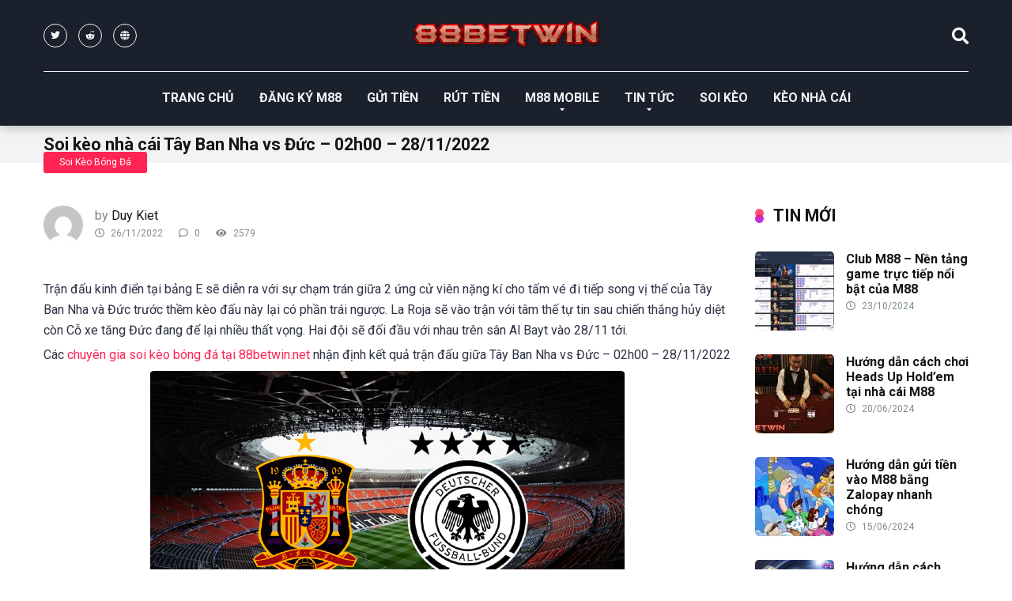

--- FILE ---
content_type: text/html; charset=UTF-8
request_url: https://88betwinz.com/soi-keo-nha-cai-tay-ban-nha-vs-duc-02h00-28-11-2022/
body_size: 17767
content:
<!DOCTYPE html>
<html lang="vi">
<head>
	<meta name='dmca-site-verification' content='b2xuK3VVU2NPNWxaUDdBRHBVTklnQT090' />
	<meta name="google-site-verification" content="dcfgSVIEKI0WjpUKeUY64bKdc9uzE43nnEDtitahZk0" />
	<meta name='dmca-site-verification' content='YlBZaEZMTGtSVm5ldFMxK1U1citzdz090' />
	<meta name="google-site-verification" content="OlAYwwTrEesm0_7jrKID1Tx8N_bp2q_c50Pg2pdCYzc" />
	<meta name="msvalidate.01" content="5A943896F390BFCBAF8FB9BC4CEC45EE" />
    <meta name='dmca-site-verification' content='UXBlUXRTMVIwOUQxQnlvbGNJM0k4QT090' />
	<meta name="google-site-verification" content="N-j8Ht-GnJ4W4UvaF21rwDs83ptSJ2K-0TTTiJOrkZs" />
	<meta name='dmca-site-verification' content='b2xuK3VVU2NPNWxaUDdBRHBVTklnQT090' />
	<meta name='dmca-site-verification' content='VWJTUmF3eG80ZytTWXNPVm1RZm0yZz090' />
	<meta name="google-site-verification" content="UZJrp9nPE31F0yUfJ51hG0C-BV7YbeDVeEJr3uxMdKg" />
	<meta name="google-site-verification" content="4zai4w2YVIzo4Xt7f1Rx7iVYq09FYgOar0GEd91bNgw" />
    <meta charset="UTF-8" />
    <meta http-equiv="X-UA-Compatible" content="IE=edge" />
    <meta name="viewport" id="viewport" content="width=device-width, initial-scale=1.0, maximum-scale=1.0, minimum-scale=1.0, user-scalable=no" />
	<meta name='robots' content='index, follow, max-image-preview:large, max-snippet:-1, max-video-preview:-1' />
	<style>img:is([sizes="auto" i], [sizes^="auto," i]) { contain-intrinsic-size: 3000px 1500px }</style>
	
	<!-- This site is optimized with the Yoast SEO plugin v24.6 - https://yoast.com/wordpress/plugins/seo/ -->
	<title>Soi kèo nhà cái Tây Ban Nha vs Đức - 02h00 - 28/11/2022 - 88betwin</title><link rel="preload" data-rocket-preload as="style" href="https://fonts.googleapis.com/css?family=Roboto%3A300%2C400%2C700%2C900&#038;display=swap" /><link rel="stylesheet" href="https://fonts.googleapis.com/css?family=Roboto%3A300%2C400%2C700%2C900&#038;display=swap" media="print" onload="this.media='all'" /><noscript><link rel="stylesheet" href="https://fonts.googleapis.com/css?family=Roboto%3A300%2C400%2C700%2C900&#038;display=swap" /></noscript>
	<link rel="canonical" href="https://88betwinz.com/soi-keo-nha-cai-tay-ban-nha-vs-duc-02h00-28-11-2022/" />
	<meta property="og:locale" content="vi_VN" />
	<meta property="og:type" content="article" />
	<meta property="og:title" content="Soi kèo nhà cái Tây Ban Nha vs Đức - 02h00 - 28/11/2022 - 88betwin" />
	<meta property="og:description" content="Trận đấu kinh điển tại bảng E sẽ diễn ra với sự chạm trán giữa 2 ứng cử viên nặng kí cho tấm vé đi tiếp song vị thế của Tây Ban Nha và Đức trước thềm kèo đấu này lại có phần trái ngược. La Roja sẽ vào trận với tâm thế tự tin [&hellip;]" />
	<meta property="og:url" content="https://88betwinz.com/soi-keo-nha-cai-tay-ban-nha-vs-duc-02h00-28-11-2022/" />
	<meta property="og:site_name" content="88betwin" />
	<meta property="article:published_time" content="2022-11-26T14:51:19+00:00" />
	<meta property="article:modified_time" content="2022-11-27T01:58:02+00:00" />
	<meta property="og:image" content="https://88betwinz.com/wp-content/uploads/2022/11/TBN1234.jpg" />
	<meta property="og:image:width" content="600" />
	<meta property="og:image:height" content="338" />
	<meta property="og:image:type" content="image/jpeg" />
	<meta name="author" content="Duy Kiet" />
	<meta name="twitter:card" content="summary_large_image" />
	<meta name="twitter:label1" content="Được viết bởi" />
	<meta name="twitter:data1" content="Duy Kiet" />
	<meta name="twitter:label2" content="Ước tính thời gian đọc" />
	<meta name="twitter:data2" content="5 phút" />
	<script type="application/ld+json" class="yoast-schema-graph">{"@context":"https://schema.org","@graph":[{"@type":"Article","@id":"https://88betwinz.com/soi-keo-nha-cai-tay-ban-nha-vs-duc-02h00-28-11-2022/#article","isPartOf":{"@id":"https://88betwinz.com/soi-keo-nha-cai-tay-ban-nha-vs-duc-02h00-28-11-2022/"},"author":{"name":"Duy Kiet","@id":"https://88betwinz.com/#/schema/person/b4a9b91e14a02525d3dc70131ae0ad01"},"headline":"Soi kèo nhà cái Tây Ban Nha vs Đức &#8211; 02h00 &#8211; 28/11/2022","datePublished":"2022-11-26T14:51:19+00:00","dateModified":"2022-11-27T01:58:02+00:00","mainEntityOfPage":{"@id":"https://88betwinz.com/soi-keo-nha-cai-tay-ban-nha-vs-duc-02h00-28-11-2022/"},"wordCount":1182,"commentCount":0,"publisher":{"@id":"https://88betwinz.com/#organization"},"image":{"@id":"https://88betwinz.com/soi-keo-nha-cai-tay-ban-nha-vs-duc-02h00-28-11-2022/#primaryimage"},"thumbnailUrl":"https://88betwinz.com/wp-content/uploads/2022/11/TBN1234.jpg","articleSection":["Soi Kèo Bóng Đá"],"inLanguage":"vi","potentialAction":[{"@type":"CommentAction","name":"Comment","target":["https://88betwinz.com/soi-keo-nha-cai-tay-ban-nha-vs-duc-02h00-28-11-2022/#respond"]}]},{"@type":"WebPage","@id":"https://88betwinz.com/soi-keo-nha-cai-tay-ban-nha-vs-duc-02h00-28-11-2022/","url":"https://88betwinz.com/soi-keo-nha-cai-tay-ban-nha-vs-duc-02h00-28-11-2022/","name":"Soi kèo nhà cái Tây Ban Nha vs Đức - 02h00 - 28/11/2022 - 88betwin","isPartOf":{"@id":"https://88betwinz.com/#website"},"primaryImageOfPage":{"@id":"https://88betwinz.com/soi-keo-nha-cai-tay-ban-nha-vs-duc-02h00-28-11-2022/#primaryimage"},"image":{"@id":"https://88betwinz.com/soi-keo-nha-cai-tay-ban-nha-vs-duc-02h00-28-11-2022/#primaryimage"},"thumbnailUrl":"https://88betwinz.com/wp-content/uploads/2022/11/TBN1234.jpg","datePublished":"2022-11-26T14:51:19+00:00","dateModified":"2022-11-27T01:58:02+00:00","breadcrumb":{"@id":"https://88betwinz.com/soi-keo-nha-cai-tay-ban-nha-vs-duc-02h00-28-11-2022/#breadcrumb"},"inLanguage":"vi","potentialAction":[{"@type":"ReadAction","target":["https://88betwinz.com/soi-keo-nha-cai-tay-ban-nha-vs-duc-02h00-28-11-2022/"]}]},{"@type":"ImageObject","inLanguage":"vi","@id":"https://88betwinz.com/soi-keo-nha-cai-tay-ban-nha-vs-duc-02h00-28-11-2022/#primaryimage","url":"https://88betwinz.com/wp-content/uploads/2022/11/TBN1234.jpg","contentUrl":"https://88betwinz.com/wp-content/uploads/2022/11/TBN1234.jpg","width":600,"height":338},{"@type":"BreadcrumbList","@id":"https://88betwinz.com/soi-keo-nha-cai-tay-ban-nha-vs-duc-02h00-28-11-2022/#breadcrumb","itemListElement":[{"@type":"ListItem","position":1,"name":"Trang chủ","item":"https://88betwinz.com/"},{"@type":"ListItem","position":2,"name":"Soi kèo nhà cái Tây Ban Nha vs Đức &#8211; 02h00 &#8211; 28/11/2022"}]},{"@type":"WebSite","@id":"https://88betwinz.com/#website","url":"https://88betwinz.com/","name":"88betwin","description":"Link vào M88 mới nhất","publisher":{"@id":"https://88betwinz.com/#organization"},"potentialAction":[{"@type":"SearchAction","target":{"@type":"EntryPoint","urlTemplate":"https://88betwinz.com/?s={search_term_string}"},"query-input":{"@type":"PropertyValueSpecification","valueRequired":true,"valueName":"search_term_string"}}],"inLanguage":"vi"},{"@type":"Organization","@id":"https://88betwinz.com/#organization","name":"88betwin","url":"https://88betwinz.com/","logo":{"@type":"ImageObject","inLanguage":"vi","@id":"https://88betwinz.com/#/schema/logo/image/","url":"https://88betwinz.com/wp-content/uploads/2021/11/logo-88betwin-new.png","contentUrl":"https://88betwinz.com/wp-content/uploads/2021/11/logo-88betwin-new.png","width":239,"height":35,"caption":"88betwin"},"image":{"@id":"https://88betwinz.com/#/schema/logo/image/"}},{"@type":"Person","@id":"https://88betwinz.com/#/schema/person/b4a9b91e14a02525d3dc70131ae0ad01","name":"Duy Kiet","image":{"@type":"ImageObject","inLanguage":"vi","@id":"https://88betwinz.com/#/schema/person/image/","url":"https://secure.gravatar.com/avatar/568a52c1ba2ead3eeb483c23c33da5fa?s=96&d=mm&r=g","contentUrl":"https://secure.gravatar.com/avatar/568a52c1ba2ead3eeb483c23c33da5fa?s=96&d=mm&r=g","caption":"Duy Kiet"},"url":"https://88betwinz.com/author/duy-kiet/"}]}</script>
	<!-- / Yoast SEO plugin. -->


<link rel='dns-prefetch' href='//stats.wp.com' />
<link rel='dns-prefetch' href='//fonts.googleapis.com' />
<link rel='dns-prefetch' href='//use.fontawesome.com' />
<link href='https://fonts.gstatic.com' crossorigin rel='preconnect' />
<link rel='preconnect' href='//c0.wp.com' />
<link rel="alternate" type="application/rss+xml" title="Dòng thông tin 88betwin &raquo;" href="https://88betwinz.com/feed/" />
<link rel="alternate" type="application/rss+xml" title="88betwin &raquo; Dòng bình luận" href="https://88betwinz.com/comments/feed/" />
<link rel="alternate" type="application/rss+xml" title="88betwin &raquo; Soi kèo nhà cái Tây Ban Nha vs Đức &#8211; 02h00 &#8211; 28/11/2022 Dòng bình luận" href="https://88betwinz.com/soi-keo-nha-cai-tay-ban-nha-vs-duc-02h00-28-11-2022/feed/" />
<style id='wp-emoji-styles-inline-css' type='text/css'>

	img.wp-smiley, img.emoji {
		display: inline !important;
		border: none !important;
		box-shadow: none !important;
		height: 1em !important;
		width: 1em !important;
		margin: 0 0.07em !important;
		vertical-align: -0.1em !important;
		background: none !important;
		padding: 0 !important;
	}
</style>
<link data-minify="1" rel='stylesheet' id='wp-block-library-css' href='https://88betwinz.com/wp-content/cache/min/1/c/6.7.4/wp-includes/css/dist/block-library/style.min.css?ver=1759301136' type='text/css' media='all' />
<link data-minify="1" rel='stylesheet' id='mediaelement-css' href='https://88betwinz.com/wp-content/cache/min/1/c/6.7.4/wp-includes/js/mediaelement/mediaelementplayer-legacy.min.css?ver=1759301136' type='text/css' media='all' />
<link data-minify="1" rel='stylesheet' id='wp-mediaelement-css' href='https://88betwinz.com/wp-content/cache/min/1/c/6.7.4/wp-includes/js/mediaelement/wp-mediaelement.min.css?ver=1759301136' type='text/css' media='all' />
<style id='jetpack-sharing-buttons-style-inline-css' type='text/css'>
.jetpack-sharing-buttons__services-list{display:flex;flex-direction:row;flex-wrap:wrap;gap:0;list-style-type:none;margin:5px;padding:0}.jetpack-sharing-buttons__services-list.has-small-icon-size{font-size:12px}.jetpack-sharing-buttons__services-list.has-normal-icon-size{font-size:16px}.jetpack-sharing-buttons__services-list.has-large-icon-size{font-size:24px}.jetpack-sharing-buttons__services-list.has-huge-icon-size{font-size:36px}@media print{.jetpack-sharing-buttons__services-list{display:none!important}}.editor-styles-wrapper .wp-block-jetpack-sharing-buttons{gap:0;padding-inline-start:0}ul.jetpack-sharing-buttons__services-list.has-background{padding:1.25em 2.375em}
</style>
<style id='classic-theme-styles-inline-css' type='text/css'>
/*! This file is auto-generated */
.wp-block-button__link{color:#fff;background-color:#32373c;border-radius:9999px;box-shadow:none;text-decoration:none;padding:calc(.667em + 2px) calc(1.333em + 2px);font-size:1.125em}.wp-block-file__button{background:#32373c;color:#fff;text-decoration:none}
</style>
<style id='global-styles-inline-css' type='text/css'>
:root{--wp--preset--aspect-ratio--square: 1;--wp--preset--aspect-ratio--4-3: 4/3;--wp--preset--aspect-ratio--3-4: 3/4;--wp--preset--aspect-ratio--3-2: 3/2;--wp--preset--aspect-ratio--2-3: 2/3;--wp--preset--aspect-ratio--16-9: 16/9;--wp--preset--aspect-ratio--9-16: 9/16;--wp--preset--color--black: #000000;--wp--preset--color--cyan-bluish-gray: #abb8c3;--wp--preset--color--white: #ffffff;--wp--preset--color--pale-pink: #f78da7;--wp--preset--color--vivid-red: #cf2e2e;--wp--preset--color--luminous-vivid-orange: #ff6900;--wp--preset--color--luminous-vivid-amber: #fcb900;--wp--preset--color--light-green-cyan: #7bdcb5;--wp--preset--color--vivid-green-cyan: #00d084;--wp--preset--color--pale-cyan-blue: #8ed1fc;--wp--preset--color--vivid-cyan-blue: #0693e3;--wp--preset--color--vivid-purple: #9b51e0;--wp--preset--color--mercury-main: #be2edd;--wp--preset--color--mercury-second: #ff2453;--wp--preset--color--mercury-white: #fff;--wp--preset--color--mercury-gray: #263238;--wp--preset--color--mercury-emerald: #2edd6c;--wp--preset--color--mercury-alizarin: #e74c3c;--wp--preset--color--mercury-wisteria: #8e44ad;--wp--preset--color--mercury-peter-river: #3498db;--wp--preset--color--mercury-clouds: #ecf0f1;--wp--preset--gradient--vivid-cyan-blue-to-vivid-purple: linear-gradient(135deg,rgba(6,147,227,1) 0%,rgb(155,81,224) 100%);--wp--preset--gradient--light-green-cyan-to-vivid-green-cyan: linear-gradient(135deg,rgb(122,220,180) 0%,rgb(0,208,130) 100%);--wp--preset--gradient--luminous-vivid-amber-to-luminous-vivid-orange: linear-gradient(135deg,rgba(252,185,0,1) 0%,rgba(255,105,0,1) 100%);--wp--preset--gradient--luminous-vivid-orange-to-vivid-red: linear-gradient(135deg,rgba(255,105,0,1) 0%,rgb(207,46,46) 100%);--wp--preset--gradient--very-light-gray-to-cyan-bluish-gray: linear-gradient(135deg,rgb(238,238,238) 0%,rgb(169,184,195) 100%);--wp--preset--gradient--cool-to-warm-spectrum: linear-gradient(135deg,rgb(74,234,220) 0%,rgb(151,120,209) 20%,rgb(207,42,186) 40%,rgb(238,44,130) 60%,rgb(251,105,98) 80%,rgb(254,248,76) 100%);--wp--preset--gradient--blush-light-purple: linear-gradient(135deg,rgb(255,206,236) 0%,rgb(152,150,240) 100%);--wp--preset--gradient--blush-bordeaux: linear-gradient(135deg,rgb(254,205,165) 0%,rgb(254,45,45) 50%,rgb(107,0,62) 100%);--wp--preset--gradient--luminous-dusk: linear-gradient(135deg,rgb(255,203,112) 0%,rgb(199,81,192) 50%,rgb(65,88,208) 100%);--wp--preset--gradient--pale-ocean: linear-gradient(135deg,rgb(255,245,203) 0%,rgb(182,227,212) 50%,rgb(51,167,181) 100%);--wp--preset--gradient--electric-grass: linear-gradient(135deg,rgb(202,248,128) 0%,rgb(113,206,126) 100%);--wp--preset--gradient--midnight: linear-gradient(135deg,rgb(2,3,129) 0%,rgb(40,116,252) 100%);--wp--preset--font-size--small: 13px;--wp--preset--font-size--medium: 20px;--wp--preset--font-size--large: 36px;--wp--preset--font-size--x-large: 42px;--wp--preset--spacing--20: 0.44rem;--wp--preset--spacing--30: 0.67rem;--wp--preset--spacing--40: 1rem;--wp--preset--spacing--50: 1.5rem;--wp--preset--spacing--60: 2.25rem;--wp--preset--spacing--70: 3.38rem;--wp--preset--spacing--80: 5.06rem;--wp--preset--shadow--natural: 6px 6px 9px rgba(0, 0, 0, 0.2);--wp--preset--shadow--deep: 12px 12px 50px rgba(0, 0, 0, 0.4);--wp--preset--shadow--sharp: 6px 6px 0px rgba(0, 0, 0, 0.2);--wp--preset--shadow--outlined: 6px 6px 0px -3px rgba(255, 255, 255, 1), 6px 6px rgba(0, 0, 0, 1);--wp--preset--shadow--crisp: 6px 6px 0px rgba(0, 0, 0, 1);}:where(.is-layout-flex){gap: 0.5em;}:where(.is-layout-grid){gap: 0.5em;}body .is-layout-flex{display: flex;}.is-layout-flex{flex-wrap: wrap;align-items: center;}.is-layout-flex > :is(*, div){margin: 0;}body .is-layout-grid{display: grid;}.is-layout-grid > :is(*, div){margin: 0;}:where(.wp-block-columns.is-layout-flex){gap: 2em;}:where(.wp-block-columns.is-layout-grid){gap: 2em;}:where(.wp-block-post-template.is-layout-flex){gap: 1.25em;}:where(.wp-block-post-template.is-layout-grid){gap: 1.25em;}.has-black-color{color: var(--wp--preset--color--black) !important;}.has-cyan-bluish-gray-color{color: var(--wp--preset--color--cyan-bluish-gray) !important;}.has-white-color{color: var(--wp--preset--color--white) !important;}.has-pale-pink-color{color: var(--wp--preset--color--pale-pink) !important;}.has-vivid-red-color{color: var(--wp--preset--color--vivid-red) !important;}.has-luminous-vivid-orange-color{color: var(--wp--preset--color--luminous-vivid-orange) !important;}.has-luminous-vivid-amber-color{color: var(--wp--preset--color--luminous-vivid-amber) !important;}.has-light-green-cyan-color{color: var(--wp--preset--color--light-green-cyan) !important;}.has-vivid-green-cyan-color{color: var(--wp--preset--color--vivid-green-cyan) !important;}.has-pale-cyan-blue-color{color: var(--wp--preset--color--pale-cyan-blue) !important;}.has-vivid-cyan-blue-color{color: var(--wp--preset--color--vivid-cyan-blue) !important;}.has-vivid-purple-color{color: var(--wp--preset--color--vivid-purple) !important;}.has-black-background-color{background-color: var(--wp--preset--color--black) !important;}.has-cyan-bluish-gray-background-color{background-color: var(--wp--preset--color--cyan-bluish-gray) !important;}.has-white-background-color{background-color: var(--wp--preset--color--white) !important;}.has-pale-pink-background-color{background-color: var(--wp--preset--color--pale-pink) !important;}.has-vivid-red-background-color{background-color: var(--wp--preset--color--vivid-red) !important;}.has-luminous-vivid-orange-background-color{background-color: var(--wp--preset--color--luminous-vivid-orange) !important;}.has-luminous-vivid-amber-background-color{background-color: var(--wp--preset--color--luminous-vivid-amber) !important;}.has-light-green-cyan-background-color{background-color: var(--wp--preset--color--light-green-cyan) !important;}.has-vivid-green-cyan-background-color{background-color: var(--wp--preset--color--vivid-green-cyan) !important;}.has-pale-cyan-blue-background-color{background-color: var(--wp--preset--color--pale-cyan-blue) !important;}.has-vivid-cyan-blue-background-color{background-color: var(--wp--preset--color--vivid-cyan-blue) !important;}.has-vivid-purple-background-color{background-color: var(--wp--preset--color--vivid-purple) !important;}.has-black-border-color{border-color: var(--wp--preset--color--black) !important;}.has-cyan-bluish-gray-border-color{border-color: var(--wp--preset--color--cyan-bluish-gray) !important;}.has-white-border-color{border-color: var(--wp--preset--color--white) !important;}.has-pale-pink-border-color{border-color: var(--wp--preset--color--pale-pink) !important;}.has-vivid-red-border-color{border-color: var(--wp--preset--color--vivid-red) !important;}.has-luminous-vivid-orange-border-color{border-color: var(--wp--preset--color--luminous-vivid-orange) !important;}.has-luminous-vivid-amber-border-color{border-color: var(--wp--preset--color--luminous-vivid-amber) !important;}.has-light-green-cyan-border-color{border-color: var(--wp--preset--color--light-green-cyan) !important;}.has-vivid-green-cyan-border-color{border-color: var(--wp--preset--color--vivid-green-cyan) !important;}.has-pale-cyan-blue-border-color{border-color: var(--wp--preset--color--pale-cyan-blue) !important;}.has-vivid-cyan-blue-border-color{border-color: var(--wp--preset--color--vivid-cyan-blue) !important;}.has-vivid-purple-border-color{border-color: var(--wp--preset--color--vivid-purple) !important;}.has-vivid-cyan-blue-to-vivid-purple-gradient-background{background: var(--wp--preset--gradient--vivid-cyan-blue-to-vivid-purple) !important;}.has-light-green-cyan-to-vivid-green-cyan-gradient-background{background: var(--wp--preset--gradient--light-green-cyan-to-vivid-green-cyan) !important;}.has-luminous-vivid-amber-to-luminous-vivid-orange-gradient-background{background: var(--wp--preset--gradient--luminous-vivid-amber-to-luminous-vivid-orange) !important;}.has-luminous-vivid-orange-to-vivid-red-gradient-background{background: var(--wp--preset--gradient--luminous-vivid-orange-to-vivid-red) !important;}.has-very-light-gray-to-cyan-bluish-gray-gradient-background{background: var(--wp--preset--gradient--very-light-gray-to-cyan-bluish-gray) !important;}.has-cool-to-warm-spectrum-gradient-background{background: var(--wp--preset--gradient--cool-to-warm-spectrum) !important;}.has-blush-light-purple-gradient-background{background: var(--wp--preset--gradient--blush-light-purple) !important;}.has-blush-bordeaux-gradient-background{background: var(--wp--preset--gradient--blush-bordeaux) !important;}.has-luminous-dusk-gradient-background{background: var(--wp--preset--gradient--luminous-dusk) !important;}.has-pale-ocean-gradient-background{background: var(--wp--preset--gradient--pale-ocean) !important;}.has-electric-grass-gradient-background{background: var(--wp--preset--gradient--electric-grass) !important;}.has-midnight-gradient-background{background: var(--wp--preset--gradient--midnight) !important;}.has-small-font-size{font-size: var(--wp--preset--font-size--small) !important;}.has-medium-font-size{font-size: var(--wp--preset--font-size--medium) !important;}.has-large-font-size{font-size: var(--wp--preset--font-size--large) !important;}.has-x-large-font-size{font-size: var(--wp--preset--font-size--x-large) !important;}
:where(.wp-block-post-template.is-layout-flex){gap: 1.25em;}:where(.wp-block-post-template.is-layout-grid){gap: 1.25em;}
:where(.wp-block-columns.is-layout-flex){gap: 2em;}:where(.wp-block-columns.is-layout-grid){gap: 2em;}
:root :where(.wp-block-pullquote){font-size: 1.5em;line-height: 1.6;}
</style>
<link data-minify="1" rel='stylesheet' id='megamenu-css' href='https://88betwinz.com/wp-content/cache/min/1/wp-content/uploads/maxmegamenu/style.css?ver=1741279047' type='text/css' media='all' />
<link data-minify="1" rel='stylesheet' id='dashicons-css' href='https://88betwinz.com/wp-content/cache/min/1/c/6.7.4/wp-includes/css/dashicons.min.css?ver=1759301136' type='text/css' media='all' />

<link data-minify="1" rel='stylesheet' id='font-awesome-free-css' href='https://88betwinz.com/wp-content/cache/min/1/releases/v5.12.0/css/all.css?ver=1741279047' type='text/css' media='all' />
<link rel='stylesheet' id='owl-carousel-css' href='https://88betwinz.com/wp-content/themes/mercury/css/owl.carousel.min.css?ver=2.3.4' type='text/css' media='all' />
<link data-minify="1" rel='stylesheet' id='owl-carousel-animate-css' href='https://88betwinz.com/wp-content/cache/min/1/wp-content/themes/mercury/css/animate.css?ver=1741279047' type='text/css' media='all' />
<link data-minify="1" rel='stylesheet' id='mercury-style-css' href='https://88betwinz.com/wp-content/cache/min/1/wp-content/themes/mercury/style.css?ver=1741279049' type='text/css' media='all' />
<style id='mercury-style-inline-css' type='text/css'>


/* Main Color */

.has-mercury-main-color,
.home-page .textwidget a:hover,
.space-header-2-top-soc a:hover,
.space-header-menu ul.main-menu li a:hover,
.space-header-menu ul.main-menu li:hover a,
.space-header-2-nav ul.main-menu li a:hover,
.space-header-2-nav ul.main-menu li:hover a,
.space-page-content a:hover,
.space-pros-cons ul li a:hover,
.space-pros-cons ol li a:hover,
.space-companies-2-archive-item-desc a:hover,
.space-casinos-3-archive-item-terms-ins a:hover,
.space-casinos-7-archive-item-terms a:hover,
.space-casinos-8-archive-item-terms a:hover,
.space-comments-form-box p.comment-notes span.required,
form.comment-form p.comment-notes span.required {
	color: #be2edd;
}

input[type="submit"],
.has-mercury-main-background-color,
.space-block-title span:after,
.space-widget-title span:after,
.space-companies-archive-item-button a,
.space-companies-sidebar-item-button a,
.space-casinos-3-archive-item-count,
.space-games-archive-item-button a,
.space-games-sidebar-item-button a,
.space-aces-single-bonus-info-button-ins a,
.space-bonuses-archive-item-button a,
.home-page .widget_mc4wp_form_widget .space-widget-title::after,
.space-content-section .widget_mc4wp_form_widget .space-widget-title::after {
	background-color: #be2edd;
}

.space-header-menu ul.main-menu li a:hover,
.space-header-menu ul.main-menu li:hover a,
.space-header-2-nav ul.main-menu li a:hover,
.space-header-2-nav ul.main-menu li:hover a {
	border-bottom: 2px solid #be2edd;
}
.space-header-2-top-soc a:hover {
	border: 1px solid #be2edd;
}

/* Second Color */

.has-mercury-second-color,
.space-page-content a,
.space-pros-cons ul li a,
.space-pros-cons ol li a,
.space-page-content ul li:before,
.home-page .textwidget ul li:before,
.space-widget ul li a:hover,
.home-page .textwidget a,
#recentcomments li a:hover,
#recentcomments li span.comment-author-link a:hover,
h3.comment-reply-title small a,
.space-companies-sidebar-2-item-desc a,
.space-companies-sidebar-item-title p a,
.space-companies-archive-item-short-desc a,
.space-companies-2-archive-item-desc a,
.space-casinos-3-archive-item-terms-ins a,
.space-casinos-7-archive-item-terms a,
.space-casinos-8-archive-item-terms a,
.space-casino-content-info a,
.space-casino-style-2-calltoaction-text-ins a,
.space-casino-details-item-title span,
.space-casino-style-2-ratings-all-item-value i,
.space-casino-style-2-calltoaction-text-ins a,
.space-casino-content-short-desc a,
.space-casino-header-short-desc a,
.space-casino-content-rating-stars i,
.space-casino-content-rating-overall .star-rating .star,
.space-companies-archive-item-rating .star-rating .star,
.space-casino-content-logo-stars i,
.space-casino-content-logo-stars .star-rating .star,
.space-companies-2-archive-item-rating .star-rating .star,
.space-casinos-3-archive-item-rating-box .star-rating .star,
.space-casinos-4-archive-item-title .star-rating .star,
.space-companies-sidebar-2-item-rating .star-rating .star,
.space-comments-list-item-date a.comment-reply-link,
.space-categories-list-box ul li a,
.space-news-10-item-category a,
.small .space-news-11-item-category a,
#scrolltop,
.widget_mc4wp_form_widget .mc4wp-response a,
.space-header-height.dark .space-header-menu ul.main-menu li a:hover,
.space-header-height.dark .space-header-menu ul.main-menu li:hover a,
.space-header-2-height.dark .space-header-2-nav ul.main-menu li a:hover,
.space-header-2-height.dark .space-header-2-nav ul.main-menu li:hover a,
.space-header-2-height.dark .space-header-2-top-soc a:hover,
.space-casino-header-logo-rating i {
	color: #ff2453;
}

.space-title-box-category a,
.has-mercury-second-background-color,
.space-casino-details-item-links a:hover,
.space-news-2-small-item-img-category a,
.space-news-2-item-big-box-category span,
.space-block-title span:before,
.space-widget-title span:before,
.space-news-4-item.small-news-block .space-news-4-item-img-category a,
.space-news-4-item.big-news-block .space-news-4-item-top-category span,
.space-news-6-item-top-category span,
.space-news-7-item-category span,
.space-news-3-item-img-category a,
.space-news-8-item-title-category span,
.space-news-9-item-info-category span,
.space-archive-loop-item-img-category a,
.space-casinos-3-archive-item:first-child .space-casinos-3-archive-item-count,
.space-single-bonus.space-dark-style .space-aces-single-bonus-info-button-ins a,
.space-bonuses-archive-item.space-dark-style .space-bonuses-archive-item-button a,
nav.pagination a,
nav.comments-pagination a,
nav.pagination-post a span.page-number,
.widget_tag_cloud a,
.space-footer-top-age span.age-limit,
.space-footer-top-soc a:hover,
.home-page .widget_mc4wp_form_widget .mc4wp-form-fields .space-subscribe-filds button,
.space-content-section .widget_mc4wp_form_widget .mc4wp-form-fields .space-subscribe-filds button {
	background-color: #ff2453;
}

.space-footer-top-soc a:hover,
.space-header-2-height.dark .space-header-2-top-soc a:hover,
.space-categories-list-box ul li a {
	border: 1px solid #ff2453;
}

.space-header-height.dark .space-header-menu ul.main-menu li a:hover,
.space-header-height.dark .space-header-menu ul.main-menu li:hover a,
.space-header-2-height.dark .space-header-2-nav ul.main-menu li a:hover,
.space-header-2-height.dark .space-header-2-nav ul.main-menu li:hover a {
	border-bottom: 2px solid #ff2453;
}

/* Stars Color */

.star,
.fa-star {
	color: #ffd32a!important;
}

.space-rating-star-background {
	background-color: #ffd32a;
}

/* Custom header layout colors */

/* --- Header #1 Style --- */

.space-header-height .space-header-wrap {
	background-color: #1a202c;
}
.space-header-height .space-header-top,
.space-header-height .space-header-logo-ins:after {
	background-color: #f5f6fa;
}
.space-header-height .space-header-top-soc a,
.space-header-height .space-header-top-menu ul li a {
	color: #7f8c8d;
}
.space-header-height .space-header-top-soc a:hover ,
.space-header-height .space-header-top-menu ul li a:hover {
	color: #151515;
}
.space-header-height .space-header-logo a {
	color: #2d3436;
}
.space-header-height .space-header-logo span {
	color: #7f8c8d;
}
.space-header-height .space-header-menu ul.main-menu li,
.space-header-height .space-header-menu ul.main-menu li a,
.space-header-height .space-header-search {
	color: #151515;
}
.space-header-height .space-mobile-menu-icon div {
	background-color: #151515;
}
.space-header-height .space-header-menu ul.main-menu li a:hover,
.space-header-height .space-header-menu ul.main-menu li:hover a {
	color: #be2edd;
	border-bottom: 2px solid #be2edd;
}

.space-header-height .space-header-menu ul.main-menu li ul.sub-menu {
	background-color: #ffffff;
}

.space-header-height .space-header-menu ul.main-menu li ul.sub-menu li.menu-item-has-children:after,
.space-header-height .space-header-menu ul.main-menu li ul.sub-menu li a {
	color: #34495e;
	border-bottom: 1px solid transparent;
}
.space-header-height .space-header-menu ul.main-menu li ul.sub-menu li a:hover {
	border-bottom: 1px solid transparent;
	color: #b2bec3;
	text-decoration: none;
}

/* --- Header #2 Style --- */

.space-header-2-height .space-header-2-wrap,
.space-header-2-height .space-header-2-wrap.fixed .space-header-2-nav {
	background-color: #1a202c;
}
.space-header-2-height .space-header-2-top-ins {
	border-bottom: 1px solid #f5f6fa;
}
.space-header-2-height .space-header-2-top-soc a,
.space-header-2-height .space-header-search {
	color: #7f8c8d;
}
.space-header-2-height .space-header-2-top-soc a {
	border: 1px solid #7f8c8d;
}
.space-header-2-height .space-mobile-menu-icon div {
	background-color: #7f8c8d;
}
.space-header-2-height .space-header-2-top-soc a:hover {
	color: #151515;
	border: 1px solid #151515;
}
.space-header-2-height .space-header-2-top-logo a {
	color: #2d3436;
}
.space-header-2-height .space-header-2-top-logo span {
	color: #7f8c8d;
}
.space-header-2-height .space-header-2-nav ul.main-menu li,
.space-header-2-height .space-header-2-nav ul.main-menu li a {
	color: #151515;
}
.space-header-2-height .space-header-2-nav ul.main-menu li a:hover,
.space-header-2-height .space-header-2-nav ul.main-menu li:hover a {
	color: #be2edd;
	border-bottom: 2px solid #be2edd;
}
.space-header-2-height .space-header-2-nav ul.main-menu li ul.sub-menu {
	background-color: #ffffff;
}
.space-header-2-height .space-header-2-nav ul.main-menu li ul.sub-menu li a,
.space-header-2-height .space-header-2-nav ul.main-menu li ul.sub-menu li.menu-item-has-children:after {
	color: #34495e;
	border-bottom: 1px solid transparent;
}
.space-header-2-height .space-header-2-nav ul.main-menu li ul.sub-menu li a:hover {
	border-bottom: 1px solid transparent;
	color: #b2bec3;
	text-decoration: none;
}

/* --- Mobile Menu Style --- */

.space-mobile-menu .space-mobile-menu-block {
	background-color: #1a202c;
}
.space-mobile-menu .space-mobile-menu-copy {
	border-top: 1px solid #f5f6fa;
}
.space-mobile-menu .space-mobile-menu-copy {
	color: #7f8c8d;
}
.space-mobile-menu .space-mobile-menu-copy a {
	color: #7f8c8d;
}
.space-mobile-menu .space-mobile-menu-copy a:hover {
	color: #151515;
}
.space-mobile-menu .space-mobile-menu-header a {
	color: #2d3436;
}
.space-mobile-menu .space-mobile-menu-header span {
	color: #7f8c8d;
}
.space-mobile-menu .space-mobile-menu-list ul li {
	color: #151515;
}
.space-mobile-menu .space-mobile-menu-list ul li a {
	color: #151515;
}
.space-mobile-menu .space-close-icon .to-right,
.space-mobile-menu .space-close-icon .to-left {
	background-color: #151515;
}

/* --- New - Label for the main menu items --- */

ul.main-menu > li.new > a:before,
.space-mobile-menu-list > ul > li.new:before {
	content: "New";
    color: #ffffff;
    background-color: #4cd137;
}

/* --- Best - Label for the main menu items --- */

ul.main-menu > li.best > a:before,
.space-mobile-menu-list > ul > li.best:before {
	content: "Best";
    color: #151515;
    background-color: #f0ff00;
}

/* --- Top - Label for the main menu items --- */

ul.main-menu > li.top > a:before,
.space-mobile-menu-list > ul > li.top:before {
	content: "Top";
    color: #ffffff;
    background-color: #f22613;
}

/* --- Fair - Label for the main menu items --- */

ul.main-menu > li.fair > a:before,
.space-mobile-menu-list > ul > li.fair:before {
	content: "Fair";
    color: #ffffff;
    background-color: #8c14fc;
}

/* Play Now - The button color */

.space-casino-content-button a,
.space-game-content-button a,
.space-casinos-3-archive-item-button-ins a,
.space-casinos-4-archive-item-button-two-ins a,
.space-shortcode-wrap .space-casinos-3-archive-item-button-ins a,
.space-shortcode-wrap .space-casinos-4-archive-item-button-two-ins a {
    color: #ffffff !important;
    background-color: #2ecc71 !important;
}

.space-casino-content-button a:hover,
.space-game-content-button a:hover,
.space-casinos-3-archive-item-button-ins a:hover,
.space-casinos-4-archive-item-button-two-ins a:hover {
    box-shadow: 0px 0px 15px 0px rgba(46,204,113, 0.55) !important;
}

.space-casino-header-button a.space-style-2-button,
.space-casino-style-2-calltoaction-button-ins a.space-calltoaction-button,
.space-style-3-casino-header-button a.space-style-3-button,
.space-casinos-7-archive-item-button-two a,
.space-casinos-8-archive-item-button-two a {
    color: #ffffff !important;
    background-color: #2ecc71 !important;
    box-shadow: 0px 5px 15px 0px rgba(46,204,113, 0.55) !important;
}
.space-casino-header-button a.space-style-2-button:hover,
.space-casino-style-2-calltoaction-button-ins a.space-calltoaction-button:hover,
.space-style-3-casino-header-button a.space-style-3-button:hover,
.space-casinos-7-archive-item-button-two a:hover,
.space-casinos-8-archive-item-button-two a:hover {
    box-shadow: 0px 5px 15px 0px rgba(46,204,113, 0) !important;
}

.space-casinos-5-archive-item-button1 a,
.space-casinos-6-archive-item-button1 a,
.space-games-2-archive-item-button1 a,
.space-games-3-archive-item-button1 a {
    color: #ffffff !important;
    background-color: #2ecc71 !important;
    box-shadow: 0px 10px 15px 0px rgba(46,204,113, 0.5) !important;
}
.space-casinos-5-archive-item-button1 a:hover,
.space-casinos-6-archive-item-button1 a:hover,
.space-games-2-archive-item-button1 a:hover,
.space-games-3-archive-item-button1 a:hover {
    box-shadow: 0px 10px 15px 0px rgba(46,204,113, 0) !important;
}

/* Read Review - The button color */

.space-casinos-3-archive-item-button-ins a:last-child,
.space-casinos-4-archive-item-button-one-ins a,
.space-shortcode-wrap .space-casinos-4-archive-item-button-one-ins a {
    color: #ffffff !important;
    background-color: #7f8c8d !important;
}

.space-casinos-3-archive-item-button-ins a:last-child:hover,
.space-casinos-4-archive-item-button-one-ins a:hover {
    box-shadow: 0px 0px 15px 0px rgba(127,140,141, 0.55) !important;
}
</style>
<link data-minify="1" rel='stylesheet' id='mercury-media-css' href='https://88betwinz.com/wp-content/cache/min/1/wp-content/themes/mercury/css/media.css?ver=1741279051' type='text/css' media='all' />
<link data-minify="1" rel='stylesheet' id='forget-about-shortcode-buttons-css' href='https://88betwinz.com/wp-content/cache/min/1/wp-content/plugins/forget-about-shortcode-buttons/public/css/button-styles.css?ver=1741279051' type='text/css' media='all' />
<script type="text/javascript" src="https://c0.wp.com/c/6.7.4/wp-includes/js/jquery/jquery.min.js" id="jquery-core-js"></script>
<script data-minify="1" type="text/javascript" src="https://88betwinz.com/wp-content/cache/min/1/c/6.7.4/wp-includes/js/jquery/jquery-migrate.min.js?ver=1759301137" id="jquery-migrate-js" data-rocket-defer defer></script>
<link rel="https://api.w.org/" href="https://88betwinz.com/wp-json/" /><link rel="alternate" title="JSON" type="application/json" href="https://88betwinz.com/wp-json/wp/v2/posts/3642" /><link rel="EditURI" type="application/rsd+xml" title="RSD" href="https://88betwinz.com/xmlrpc.php?rsd" />
<meta name="generator" content="WordPress 6.7.4" />
<link rel='shortlink' href='https://88betwinz.com/?p=3642' />
<link rel="alternate" title="oNhúng (JSON)" type="application/json+oembed" href="https://88betwinz.com/wp-json/oembed/1.0/embed?url=https%3A%2F%2F88betwinz.com%2Fsoi-keo-nha-cai-tay-ban-nha-vs-duc-02h00-28-11-2022%2F" />
<link rel="alternate" title="oNhúng (XML)" type="text/xml+oembed" href="https://88betwinz.com/wp-json/oembed/1.0/embed?url=https%3A%2F%2F88betwinz.com%2Fsoi-keo-nha-cai-tay-ban-nha-vs-duc-02h00-28-11-2022%2F&#038;format=xml" />
	<style>img#wpstats{display:none}</style>
		<link rel="pingback" href="https://88betwinz.com/xmlrpc.php">
<meta name="theme-color" content="#f5f6fa" />
<meta name="msapplication-navbutton-color" content="#f5f6fa" /> 
<meta name="apple-mobile-web-app-status-bar-style" content="#f5f6fa" />
<link rel="amphtml" href="https://88betwinz.com/soi-keo-nha-cai-tay-ban-nha-vs-duc-02h00-28-11-2022/?amp=1"><link rel="icon" href="https://88betwinz.com/wp-content/uploads/2021/11/favicon-88betwin-net-32x32.png" sizes="32x32" />
<link rel="icon" href="https://88betwinz.com/wp-content/uploads/2021/11/favicon-88betwin-net.png" sizes="192x192" />
<link rel="apple-touch-icon" href="https://88betwinz.com/wp-content/uploads/2021/11/favicon-88betwin-net.png" />
<meta name="msapplication-TileImage" content="https://88betwinz.com/wp-content/uploads/2021/11/favicon-88betwin-net.png" />
		<style type="text/css" id="wp-custom-css">
			.space-title-box-ins {
	padding-top: 12px;
	padding-bottom: 12px;
}
.space-archive-title-box-ins {
	padding-top: 12px;
	padding-bottom: 12px;
}
.space-title-box-h1 h1 {
    font-size: 1.4em;
}
.space-archive-title-box-h1 h1 {
    font-size: 2em;
}
.space-page-section-ins {padding-top: 20px}
.space-page-content p {padding-bottom: 0.3em;}
.space-content-section img {padding-bottom:0; padding-top: 2px}
.space-page-content h2 {margin: 2px 0}
.space-page-content h3 {margin: 2px 0}
.space-page-content h4 {margin: 2px 0}
.space-page-content ol, .space-page-content ul {
    margin-bottom: 1px;
}

.space-sidebar-section .space-news-5-item {
      margin-bottom: 30px;}

.wp-caption.aligncenter {
   padding-bottom: 1em;
}
p {
 font-size:17px;
}
ul li{
 font-size:17px;
}

.space-header-2-nav ul.main-menu li a {
	font-weight: bold;
	
}

.space-page-content table {
    margin: 0em 0 0em;
}
h2 {
 font-size:20px;
}
h3 {
 font-size:20px;
}
h4 {
 font-size:20px;
}

.space-header-2-height .space-header-2-nav ul.main-menu li, .space-header-2-height .space-header-2-nav ul.main-menu li a {
    color: #f1f3f4;
}

.space-title-box-ins {
	padding-top: 12px;
	padding-bottom: 12px;
}
.space-archive-title-box-ins {
	padding-top: 12px;
	padding-bottom: 12px;
}
.space-title-box-h1 h1 {
    font-size: 1.5em;
}
.space-archive-title-box-h1 h1 {
    font-size: 2em;
}
.space-page-section-ins {padding-top: 20px}
.space-page-content p {padding-bottom: 0.3em;}
.space-content-section img {padding-bottom:0; padding-top: 2px}
.space-page-content h2 {margin: 2px 0}
.space-page-content h3 {margin: 2px 0}
.space-page-content h4 {margin: 2px 0}
.space-page-content ol, .space-page-content ul {
    margin-bottom: 1px;
}

.space-sidebar-section .space-news-5-item {
      margin-bottom: 30px;}

.wp-caption.aligncenter {
   padding-bottom: 1em;
}
p {
 font-size:16px;
}
ul li{
 font-size:16px;
}

.space-header-2-nav ul.main-menu li a {
   font-weight: bold;
}

.space-page-content table {
    margin: 0em 0 0em;
}
h2 {
 font-size:20px;
}
h3 {
 font-size:20px;
}
h4 {
 font-size:20px;
}
a {
  text-decoration: none!important;
}

element.style {
}
.space-mobile-menu .space-mobile-menu-list ul li a {
    color: #f6f7f7;
}

.space-header-2-height .space-header-2-top-soc a {
    border: 1px solid #f6f7f7;
}
.space-header-2-height .space-header-2-top-soc a, .space-header-2-height .space-header-search {
    color: #f6f7f7;
}
.space-title-box {
    background-color: #f1f3f4;
    font-size: 0.9em;
}

.space-header-2-height .space-header-2-top-soc a:hover {
    color: #ffeb3b;
    border: 1px solid #e91e63;
}

.space-mobile-menu .space-close-icon .to-right, .space-mobile-menu .space-close-icon .to-left {
    background-color: #ffff;
}

.space-mobile-menu .space-mobile-menu-list ul li {
    color: #ffff;
}

.space-footer-copy-left a {
    color: #b5cce2;
}

.space-footer-copy-left {
    color: #ffff;
}

.space-header-2-height .space-mobile-menu-icon div {
    background-color: #ffff;
}

.space-mobile-menu .space-mobile-menu-copy a {
    color: #b5cce2;
}

.space-mobile-menu .space-mobile-menu-copy {
    color: #ffff;
}		</style>
		<style type="text/css">/** Mega Menu CSS: fs **/</style>
<noscript><style id="rocket-lazyload-nojs-css">.rll-youtube-player, [data-lazy-src]{display:none !important;}</style></noscript><meta name="generator" content="WP Rocket 3.18.2" data-wpr-features="wpr_defer_js wpr_minify_js wpr_lazyload_images wpr_minify_css" /></head>
<body data-rsssl=1 ontouchstart class="post-template-default single single-post postid-3642 single-format-standard wp-custom-logo mega-menu-max-mega-menu-1">
<div data-rocket-location-hash="286ea829ce3f104cce691dd9bf6668ea" class="space-box relative">

<!-- Header Start -->

<div data-rocket-location-hash="b7e33d58dfa6b84bdd0b708a459cf01b" class="space-header-2-height relative">
	<div data-rocket-location-hash="ec8c89a87b765827d8af79ec1c7f3bd9" class="space-header-2-wrap space-header-float relative">
		<div class="space-header-2-top relative">
			<div class="space-header-2-top-ins space-wrapper relative">
				<div class="space-header-2-top-soc box-25 relative">
					<div class="space-header-2-top-soc-ins relative">
						

<a href="https://x.com/88betwin" title="Twitter" target="_blank" data-wpel-link="external" rel="follow external noopener"><i class="fab fa-twitter"></i></a>






<a href="https://www.reddit.com/user/88betwinn/" title="Reddit" target="_blank" data-wpel-link="external" rel="follow external noopener"><i class="fab fa-reddit-alien"></i></a>



<a href="https://www.pinterest.com/88betwin/" title="Website" target="_blank" data-wpel-link="external" rel="follow external noopener"><i class="fas fa-globe"></i></a>

					</div>
					<div class="space-mobile-menu-icon absolute">
						<div></div>
						<div></div>
						<div></div>
					</div>
				</div>
				<div class="space-header-2-top-logo box-50 text-center relative">
					<div class="space-header-2-top-logo-ins relative">
						<a href="https://88betwinz.com/" title="88betwin" data-wpel-link="internal"><img src="data:image/svg+xml,%3Csvg%20xmlns='http://www.w3.org/2000/svg'%20viewBox='0%200%200%200'%3E%3C/svg%3E" alt="88betwin" data-lazy-src="https://88betwinz.com/wp-content/uploads/2021/11/logo-88betwin-new.png"><noscript><img src="https://88betwinz.com/wp-content/uploads/2021/11/logo-88betwin-new.png" alt="88betwin"></noscript></a>					</div>
				</div>
				<div class="space-header-2-top-search box-25 text-right relative">
					<div class="space-header-search absolute">
						<i class="fas fa-search desktop-search-button"></i>
					</div>
				</div>
			</div>
		</div>
		<div class="space-header-2-nav relative">
			<div class="space-header-2-nav-ins space-wrapper relative">
				<ul id="menu-menu" class="main-menu"><li id="menu-item-33" class="menu-item menu-item-type-post_type menu-item-object-page menu-item-home menu-item-33"><a href="https://88betwinz.com/" data-wpel-link="internal">TRANG CHỦ</a></li>
<li id="menu-item-136" class="menu-item menu-item-type-post_type menu-item-object-page menu-item-136"><a href="https://88betwinz.com/dang-ky-m88/" data-wpel-link="internal">ĐĂNG KÝ M88</a></li>
<li id="menu-item-135" class="menu-item menu-item-type-post_type menu-item-object-page menu-item-135"><a href="https://88betwinz.com/nap-tien-m88/" data-wpel-link="internal">GỬI TIỀN</a></li>
<li id="menu-item-134" class="menu-item menu-item-type-post_type menu-item-object-page menu-item-134"><a href="https://88betwinz.com/rut-tien-m88/" data-wpel-link="internal">RÚT TIỀN</a></li>
<li id="menu-item-133" class="menu-item menu-item-type-post_type menu-item-object-page menu-item-has-children menu-item-133"><a href="https://88betwinz.com/m88-app/" data-wpel-link="internal">M88 MOBILE</a>
<ul class="sub-menu">
	<li id="menu-item-766" class="menu-item menu-item-type-post_type menu-item-object-page menu-item-766"><a href="https://88betwinz.com/ms88vtv/" data-wpel-link="internal">MS88VTV</a></li>
	<li id="menu-item-767" class="menu-item menu-item-type-post_type menu-item-object-page menu-item-767"><a href="https://88betwinz.com/link-vao-m88sb-mansion88-m88bpl-m88cvf/" data-wpel-link="internal">M88CVF</a></li>
	<li id="menu-item-768" class="menu-item menu-item-type-post_type menu-item-object-page menu-item-768"><a href="https://88betwinz.com/link-vao-msb88va-m88asia-m888-m88mi/" data-wpel-link="internal">MSB88VA</a></li>
	<li id="menu-item-1006" class="menu-item menu-item-type-post_type menu-item-object-page menu-item-1006"><a href="https://88betwinz.com/m88bh-cachvaom88/" data-wpel-link="internal">M88BH</a></li>
</ul>
</li>
<li id="menu-item-269" class="menu-item menu-item-type-taxonomy menu-item-object-category menu-item-has-children menu-item-269"><a href="https://88betwinz.com/tin-tuc-m88/" data-wpel-link="internal">TIN TỨC</a>
<ul class="sub-menu">
	<li id="menu-item-131" class="menu-item menu-item-type-post_type menu-item-object-page menu-item-has-children menu-item-131"><a href="https://88betwinz.com/khuyen-mai-m88/" data-wpel-link="internal">KHUYẾN MÃI</a>
	<ul class="sub-menu">
		<li id="menu-item-130" class="menu-item menu-item-type-post_type menu-item-object-page menu-item-130"><a href="https://88betwinz.com/thanh-vien-vip-tai-m88/" data-wpel-link="internal">VIP</a></li>
		<li id="menu-item-639" class="menu-item menu-item-type-post_type menu-item-object-post menu-item-639"><a href="https://88betwinz.com/m88-rewards/" data-wpel-link="internal">REWARDS</a></li>
	</ul>
</li>
	<li id="menu-item-466" class="menu-item menu-item-type-custom menu-item-object-custom menu-item-has-children menu-item-466"><a href="#">TRÒ CHƠI</a>
	<ul class="sub-menu">
		<li id="menu-item-128" class="menu-item menu-item-type-post_type menu-item-object-page menu-item-128"><a href="https://88betwinz.com/casino-online-m88/" data-wpel-link="internal">CASINO</a></li>
		<li id="menu-item-129" class="menu-item menu-item-type-post_type menu-item-object-page menu-item-129"><a href="https://88betwinz.com/ca-cuoc-bong-da-m88/" data-wpel-link="internal">CÁ ĐỘ BÓNG  ĐÁ</a></li>
		<li id="menu-item-467" class="menu-item menu-item-type-post_type menu-item-object-page menu-item-467"><a href="https://88betwinz.com/slots-game-m88/" data-wpel-link="internal">SLOT</a></li>
		<li id="menu-item-468" class="menu-item menu-item-type-post_type menu-item-object-page menu-item-468"><a href="https://88betwinz.com/lotto-m88/" data-wpel-link="internal">XỔ SỐ</a></li>
		<li id="menu-item-855" class="menu-item menu-item-type-post_type menu-item-object-post menu-item-855"><a href="https://88betwinz.com/game-bai-p2p-tai-m88/" data-wpel-link="internal">P2P</a></li>
	</ul>
</li>
</ul>
</li>
<li id="menu-item-268" class="menu-item menu-item-type-taxonomy menu-item-object-category current-post-ancestor current-menu-parent current-post-parent menu-item-268"><a href="https://88betwinz.com/soi-keo-bong-da/" data-wpel-link="internal">SOI KÈO</a></li>
<li id="menu-item-664" class="menu-item menu-item-type-post_type menu-item-object-page menu-item-664"><a href="https://88betwinz.com/keonhacai-m88/" data-wpel-link="internal">KÈO NHÀ CÁI</a></li>
</ul>			</div>
		</div>
	</div>
</div>
<div data-rocket-location-hash="41ab560362fb54b31dc4b6e2d707823c" class="space-header-search-block fixed">
	<div data-rocket-location-hash="3b7e168dcbb055ab70b22bcedbbd11d1" class="space-header-search-block-ins absolute">
				<form role="search" method="get" class="space-default-search-form" action="https://88betwinz.com/">
			<input type="search" value="" name="s" placeholder="Enter keyword...">
		</form>	</div>
	<div data-rocket-location-hash="01391304e2366b1ff961e365fe5b2fa8" class="space-close-icon desktop-search-close-button absolute">
		<div class="to-right absolute"></div>
		<div class="to-left absolute"></div>
	</div>
</div>

<!-- Header End -->
<div data-rocket-location-hash="094ccc2a990300acb2b8cc17cbc8bb7a" id="post-3642" class="post-3642 post type-post status-publish format-standard has-post-thumbnail hentry category-soi-keo-bong-da">

	<!-- Title Box Start -->

<div data-rocket-location-hash="95806ba1017e0bbb261e65490064a9ce" class="space-title-box box-100 relative">
	<div class="space-title-box-ins space-page-wrapper relative">
		<div class="space-title-box-h1 relative">
			<h1>Soi kèo nhà cái Tây Ban Nha vs Đức &#8211; 02h00 &#8211; 28/11/2022</h1>
			
			<!-- Breadcrumbs Start -->

				<div class="space-single-aces-breadcrumbs relative">
			</div>

			<!-- Breadcrumbs End -->
		
		</div>
	</div>
</div>
<div data-rocket-location-hash="10cd0872425053869d949ae2a3e5ab93" class="space-title-box-category-wrap relative">
	<div class="space-title-box-category relative">
		<a href="https://88betwinz.com/soi-keo-bong-da/" rel="category tag" data-wpel-link="internal">Soi Kèo Bóng Đá</a>	</div>
</div>

<!-- Title Box End -->

<!-- Page Section Start -->

<div data-rocket-location-hash="99dfb6fba20f5046e6d93841fa8a62c2" class="space-page-section box-100 relative">
	<div class="space-page-section-ins space-page-wrapper relative">
		<div class="space-content-section box-75 left relative">
			<div class="space-page-content-wrap relative">

								
				<!-- Author Info Start -->

				<div class="space-page-content-meta box-100 relative">
	<div class="space-page-content-meta-avatar absolute">
		<img alt='' src="data:image/svg+xml,%3Csvg%20xmlns='http://www.w3.org/2000/svg'%20viewBox='0%200%2050%2050'%3E%3C/svg%3E" data-lazy-srcset='https://secure.gravatar.com/avatar/568a52c1ba2ead3eeb483c23c33da5fa?s=100&#038;d=mm&#038;r=g 2x' class='avatar avatar-50 photo' height='50' width='50' decoding='async' data-lazy-src="https://secure.gravatar.com/avatar/568a52c1ba2ead3eeb483c23c33da5fa?s=50&#038;d=mm&#038;r=g"/><noscript><img alt='' src='https://secure.gravatar.com/avatar/568a52c1ba2ead3eeb483c23c33da5fa?s=50&#038;d=mm&#038;r=g' srcset='https://secure.gravatar.com/avatar/568a52c1ba2ead3eeb483c23c33da5fa?s=100&#038;d=mm&#038;r=g 2x' class='avatar avatar-50 photo' height='50' width='50' decoding='async'/></noscript>	</div>
	<div class="space-page-content-meta-ins relative">
		<div class="space-page-content-meta-author relative">
			by <a href="https://88betwinz.com/author/duy-kiet/" title="Đăng bởi Duy Kiet" rel="author" data-wpel-link="internal">Duy Kiet</a>		</div>
		<div class="space-page-content-meta-data relative">
			<div class="space-page-content-meta-data-ins relative">
				<span class="date"><i class="far fa-clock"></i> 26/11/2022</span><span><i class="far fa-comment"></i> 0</span><span><i class="fas fa-eye"></i> 2579</span>			</div>
		</div>
	</div>
</div>
				<!-- Author Info End -->


				<div class="space-page-content-box-wrap relative">
					<div class="space-page-content box-100 relative">
						<p>Trận đấu kinh điển tại bảng E sẽ diễn ra với sự chạm trán giữa 2 ứng cử viên nặng kí cho tấm vé đi tiếp song vị thế của Tây Ban Nha và Đức trước thềm kèo đấu này lại có phần trái ngược. La Roja sẽ vào trận với tâm thế tự tin sau chiến thắng hủy diệt còn Cỗ xe tăng Đức đang để lại nhiều thất vọng. Hai đội sẽ đối đầu với nhau trên sân Al Bayt vào 28/11 tới.</p>
<p><span style="font-weight: 400">Các </span><a href="https://88betwinz.com/soi-keo-bong-da/" data-wpel-link="internal"><span style="font-weight: 400">chuyên gia soi kèo bóng đá tại 88betwin.net</span></a><span style="font-weight: 400"> nhận định kết quả trận đấu giữa Tây Ban Nha vs Đức &#8211; 02h00 &#8211; 28/11/2022</span></p>
<p style="text-align: center"><img fetchpriority="high" decoding="async" class="aligncenter size-full wp-image-3643" src="data:image/svg+xml,%3Csvg%20xmlns='http://www.w3.org/2000/svg'%20viewBox='0%200%20600%20338'%3E%3C/svg%3E" alt="" width="600" height="338" data-lazy-srcset="https://88betwinz.com/wp-content/uploads/2022/11/TBN1234.jpg 600w, https://88betwinz.com/wp-content/uploads/2022/11/TBN1234-300x169.jpg 300w, https://88betwinz.com/wp-content/uploads/2022/11/TBN1234-71x40.jpg 71w, https://88betwinz.com/wp-content/uploads/2022/11/TBN1234-450x254.jpg 450w, https://88betwinz.com/wp-content/uploads/2022/11/TBN1234-57x32.jpg 57w, https://88betwinz.com/wp-content/uploads/2022/11/TBN1234-142x80.jpg 142w, https://88betwinz.com/wp-content/uploads/2022/11/TBN1234-240x135.jpg 240w" data-lazy-sizes="(max-width: 600px) 100vw, 600px" data-lazy-src="https://88betwinz.com/wp-content/uploads/2022/11/TBN1234.jpg" /><noscript><img fetchpriority="high" decoding="async" class="aligncenter size-full wp-image-3643" src="https://88betwinz.com/wp-content/uploads/2022/11/TBN1234.jpg" alt="" width="600" height="338" srcset="https://88betwinz.com/wp-content/uploads/2022/11/TBN1234.jpg 600w, https://88betwinz.com/wp-content/uploads/2022/11/TBN1234-300x169.jpg 300w, https://88betwinz.com/wp-content/uploads/2022/11/TBN1234-71x40.jpg 71w, https://88betwinz.com/wp-content/uploads/2022/11/TBN1234-450x254.jpg 450w, https://88betwinz.com/wp-content/uploads/2022/11/TBN1234-57x32.jpg 57w, https://88betwinz.com/wp-content/uploads/2022/11/TBN1234-142x80.jpg 142w, https://88betwinz.com/wp-content/uploads/2022/11/TBN1234-240x135.jpg 240w" sizes="(max-width: 600px) 100vw, 600px" /></noscript></p>
<h3 style="text-align: center"><strong>Thông tin trận đấu giữa Tây Ban Nha vs Đức &#8211; 02h00 &#8211; 28/11/2022</strong></h3>
<div class="tournamentHeader tournamentHeaderDescription">
<div class="tournamentHeader__sportContent tournamentHeader__sportNavWrapper">
<div class="tournamentHeader tournamentHeaderDescription">
<div class="tournamentHeader__sportContent tournamentHeader__sportNavWrapper">
<div class="tournamentHeader tournamentHeaderDescription">
<div class="tournamentHeader__sportContent tournamentHeader__sportNavWrapper">
<div class="tournamentHeader tournamentHeaderDescription">
<div class="tournamentHeader__sportContent tournamentHeader__sportNavWrapper">
<ul>
<li>
<div class="tournamentHeader tournamentHeaderDescription">
<div class="tournamentHeader__sportContent tournamentHeader__sportNavWrapper">THẾ GIỚI: WORLD CUP 2022 &#8211; VÒNG 2 &#8211; BẢNG E</div>
</div>
</li>
<li>Thời gian diễn ra: 02h00 ngày 28/11/2022</li>
<li>Sân vận động: Al Bayt Stadium (Al Khor)</li>
</ul>
</div>
</div>
</div>
</div>
</div>
</div>
</div>
</div>
<h3 style="text-align: center"><strong>Tỷ lệ kèo bóng đá Tây Ban Nha vs Đức &#8211; 02h00 &#8211; 28/11/2022</strong></h3>
<p><img decoding="async" class="aligncenter size-full wp-image-3644" src="data:image/svg+xml,%3Csvg%20xmlns='http://www.w3.org/2000/svg'%20viewBox='0%200%20889%20122'%3E%3C/svg%3E" alt="" width="889" height="122" data-lazy-srcset="https://88betwinz.com/wp-content/uploads/2022/11/Keo-TBN-1.jpg 889w, https://88betwinz.com/wp-content/uploads/2022/11/Keo-TBN-1-300x41.jpg 300w, https://88betwinz.com/wp-content/uploads/2022/11/Keo-TBN-1-768x105.jpg 768w, https://88betwinz.com/wp-content/uploads/2022/11/Keo-TBN-1-291x40.jpg 291w, https://88betwinz.com/wp-content/uploads/2022/11/Keo-TBN-1-233x32.jpg 233w, https://88betwinz.com/wp-content/uploads/2022/11/Keo-TBN-1-583x80.jpg 583w" data-lazy-sizes="(max-width: 889px) 100vw, 889px" data-lazy-src="https://88betwinz.com/wp-content/uploads/2022/11/Keo-TBN-1.jpg" /><noscript><img decoding="async" class="aligncenter size-full wp-image-3644" src="https://88betwinz.com/wp-content/uploads/2022/11/Keo-TBN-1.jpg" alt="" width="889" height="122" srcset="https://88betwinz.com/wp-content/uploads/2022/11/Keo-TBN-1.jpg 889w, https://88betwinz.com/wp-content/uploads/2022/11/Keo-TBN-1-300x41.jpg 300w, https://88betwinz.com/wp-content/uploads/2022/11/Keo-TBN-1-768x105.jpg 768w, https://88betwinz.com/wp-content/uploads/2022/11/Keo-TBN-1-291x40.jpg 291w, https://88betwinz.com/wp-content/uploads/2022/11/Keo-TBN-1-233x32.jpg 233w, https://88betwinz.com/wp-content/uploads/2022/11/Keo-TBN-1-583x80.jpg 583w" sizes="(max-width: 889px) 100vw, 889px" /></noscript></p>
<ul>
<li>Mức kèo nhà cái cược chấp trận này: Hòa &#8211; Được &#8211; Thua. Tây Ban Nha ăn 0,86. Đức ăn 1,06</li>
<li>Mức kèo nhà cái tài xỉu trận này: 2,5 trái. Kèo Tài ăn 0,96 Kèo Xỉu ăn 0,94</li>
</ul>
<h3 style="text-align: center"><strong>Nhận định trận đấu giữa Tây Ban Nha vs Đức &#8211; 02h00 &#8211; 28/11/2022</strong></h3>
<p>Die Mannschaft là đội tuyển tiếp theo phải chịu gáo nước lạnh đến từ đại diện của Châu Á khi thất bại 1-2 trước những Samurai xanh Nhật Bản. Nhập cuộc tự tin và áp đảo là những gì là thầy trò HLV Hans-Dieter Flick đã thể hiện trong phần lớn thời gian của trận đấu nhưng vấn đề mà họ đang gặp phải thực sự nghiêm trọng khi thiếu đi 1 tay săn bàn thượng hạng. Với việc tung ra hơn tới 26 cú sút mà chỉ có được 1 bàn thắng từ chấm 11m, người hâm mộ đội tuyển Đức đang nhớ Timo Werner hơn bao giờ hết. Hàng thủ của Cỗ xe tăng cũng không thi đấu tập trung, đặc biệt là trong tình huống Sule không hiểu ý đồng đội và phá bẫy việt vị của Đức, dẫn trực tiếp tới bàn thua của tuyển Đức.</p>
<p>Thế trận Đức không hề kém hơn đối thủ nhưng họ lại thất bại do những tình huống, Nhật Bản là đội tận dụng những cơ hội tốt hơn cộng thêm những sơ suất trong khâu phòng ngự của Die Mannschaft. Kể từ sau khi lên đỉnh thế giới vào năm 2014, tuyển Đức vẫn chưa thể sở hữu một tiền đạo có thể giải quyết các cơ hội một cách quyết đoán và gọn gàng. Sau trận thua tai hại, Tuyển Đức buộc phải thắng trước Tây Ban Nha, nếu không họ sẽ phải chia tay giải đấu từ sớm. Bị dồn vào thế chân tường, liệu Hansi Flick cùng các học trò có thể thi đấu hiệu quả hơn hay không phải chờ vào màn trình diễn vào 28 tới.</p>
<p>Giỏi dự đoán kết quả bóng đá? <a href="https://88betwinz.com/dang-ky-m88/" data-wpel-link="internal">đăng ký tài khoản cá độ bóng đá m88</a> và nhận khuyến mãi thưởng nạp lần đầu lên đến 188%</p>
<p>HLV Luis Enrique cùng các học trò đến với World Cup lần này với dàn nhân sự trẻ trung và được niềm tin sẽ kế cận tinh thần của thế hệ đàn anh cũng như đem về những danh hiệu về cho quốc gia. Và những gì họ thể hiện ở trận đầu ra quân đã cho thấy sự đáng sợ của đội tuyển này khi đè bẹp Costa Rica với tỉ số 7-0. La Roja cầm bóng tới 82% &#8211; 1 thống kê áp đảo hoàn toàn so với đối thủ.</p>
<p>Không chỉ vậy, Busquet cùng các đồng đội còn thực hiện tới 1045 đường chuyền với độ chính xác cực cao, gần như khiến đối thủ không có bóng để chơi và phải co cụm phòng ngự. Lối chơi kiểm soát trứ danh của Tây Ban Nha dưới bàn tay chỉ đạo của Luis Enrique nay đã lên tầm cao mới. Đối đầu với tuyển Đức ở lượt trận tiếp theo, Tây Ban Nha chắc chắn sẽ gặp nhiều khó khăn như họ là những người có tâm lí thoải mái hơn.</p>
<p>Cả hai đội đều có những điểm mạnh riêng nhưng Tây Ban Nha sau chiến thắng hủy diệt đang được đánh giá nhỉnh hơn nhưng Đức lại chắc chắn sẽ không muốn rời giải sớm như vậy. Cỗ xe tăng Đức chắc chắn sẽ có sự điều chỉnh và có được chiến thắng quan trọng trước đối thủ cạnh tranh Tây Ban Nha.</p>
<h3 style="text-align: center"><strong>Đội hình dự kiến 2 đội:</strong></h3>
<div>
<p><strong>Tây Ban Nha:</strong> Simon; Laporte, Rodri, Alba, Azpilicueta; Busquet, Pedri, Gavi; Olmo, Torres, Asensio.</p>
<p><strong>Đức:</strong> Neuer; Schlotterbeck, Rudiger, Sule, Raum; Gundogan, Kimmich, Musiala, Gnarby, Muller; Havertz.</p>
</div>
<h3 style="text-align: center"><strong>Dự đoán tỷ số Tây Ban Nha vs Đức &#8211; 02h00 &#8211; 28/11/2022</strong></h3>
<p style="text-align: center"><span style="font-size: 20px">Tây Ban Nha 1 </span><span style="font-size: 20px">&#8211; 2 Đức</span></p>
<h3 style="text-align: center"><span style="font-size: 16px">Lựa chọn:</span></h3>
<p style="text-align: center"><span style="font-size: 20px">Đức + Tài </span></p>
					</div>
				</div>

								
				
			</div>

			
			<!-- Read More Start -->

						<div class="space-news-3 box-100 read-more-block relative">
				<div class="space-news-3-ins space-page-wrapper relative">
					<div class="space-block-title relative">
						<span>Read More</span>
					</div>
					<div class="space-news-3-items box-100 relative">

						
						<div class="space-news-3-item box-33 left relative">
							<div class="space-news-3-item-ins case-15 relative">
								<div class="space-news-3-item-img relative">

									
									<a href="https://88betwinz.com/game-cash-or-crash/" title="Cách chơi game truyền hình Cash or Crash tại nhà cái M88" data-wpel-link="internal">
										<div class="space-news-3-item-img-ins">
											<img src="data:image/svg+xml,%3Csvg%20xmlns='http://www.w3.org/2000/svg'%20viewBox='0%200%200%200'%3E%3C/svg%3E" alt="Cách chơi game truyền hình Cash or Crash tại nhà cái M88" data-lazy-src="https://88betwinz.com/wp-content/uploads/2024/06/game-truyen-hinh-Cash-or-Crash-450x292.jpg"><noscript><img src="https://88betwinz.com/wp-content/uploads/2024/06/game-truyen-hinh-Cash-or-Crash-450x292.jpg" alt="Cách chơi game truyền hình Cash or Crash tại nhà cái M88"></noscript>
																																											</div>
									</a>

									
									<div class="space-news-3-item-img-category absolute"><a href="https://88betwinz.com/soi-keo-bong-da/" rel="category tag" data-wpel-link="internal">Soi Kèo Bóng Đá</a></div>

								</div>
								<div class="space-news-3-item-title-box relative">
									<div class="space-news-3-item-title relative">
										<a href="https://88betwinz.com/game-cash-or-crash/" title="Cách chơi game truyền hình Cash or Crash tại nhà cái M88" data-wpel-link="internal">Cách chơi game truyền hình Cash or Crash tại nhà cái M88</a>
									</div>
									<div class="space-news-3-item-meta relative">
										<div class="space-news-3-item-meta-left absolute">
											<span><i class="far fa-clock"></i> 10/06/2024</span>
										</div>
										<div class="space-news-3-item-meta-right text-right absolute">
											<span><i class="far fa-comment"></i> 0</span><span><i class="fas fa-eye"></i> 1367</span>										</div>
									</div>
								</div>
							</div>
						</div>

						
						<div class="space-news-3-item box-33 left relative">
							<div class="space-news-3-item-ins case-15 relative">
								<div class="space-news-3-item-img relative">

									
									<a href="https://88betwinz.com/fu-fortunes-megaways-slot/" title="Tìm kiếm may mắn cùng Fu Fortunes Megaways Slot tại M88" data-wpel-link="internal">
										<div class="space-news-3-item-img-ins">
											<img src="data:image/svg+xml,%3Csvg%20xmlns='http://www.w3.org/2000/svg'%20viewBox='0%200%200%200'%3E%3C/svg%3E" alt="Tìm kiếm may mắn cùng Fu Fortunes Megaways Slot tại M88" data-lazy-src="https://88betwinz.com/wp-content/uploads/2021/12/Fu-Fortunes-Megaways-450x338.jpg"><noscript><img src="https://88betwinz.com/wp-content/uploads/2021/12/Fu-Fortunes-Megaways-450x338.jpg" alt="Tìm kiếm may mắn cùng Fu Fortunes Megaways Slot tại M88"></noscript>
																																											</div>
									</a>

									
									<div class="space-news-3-item-img-category absolute"><a href="https://88betwinz.com/soi-keo-bong-da/" rel="category tag" data-wpel-link="internal">Soi Kèo Bóng Đá</a></div>

								</div>
								<div class="space-news-3-item-title-box relative">
									<div class="space-news-3-item-title relative">
										<a href="https://88betwinz.com/fu-fortunes-megaways-slot/" title="Tìm kiếm may mắn cùng Fu Fortunes Megaways Slot tại M88" data-wpel-link="internal">Tìm kiếm may mắn cùng Fu Fortunes Megaways Slot tại M88</a>
									</div>
									<div class="space-news-3-item-meta relative">
										<div class="space-news-3-item-meta-left absolute">
											<span><i class="far fa-clock"></i> 16/05/2024</span>
										</div>
										<div class="space-news-3-item-meta-right text-right absolute">
											<span><i class="far fa-comment"></i> 0</span><span><i class="fas fa-eye"></i> 1401</span>										</div>
									</div>
								</div>
							</div>
						</div>

						
						<div class="space-news-3-item box-33 left relative">
							<div class="space-news-3-item-ins case-15 relative">
								<div class="space-news-3-item-img relative">

									
									<a href="https://88betwinz.com/soi-keo-nha-cai-nagoya-grampus-vs-albirex-niigata-17h00-05-08-2023/" title="Soi kèo nhà cái Nagoya Grampus vs Albirex Niigata &#8211; 17h00 &#8211; 05/08/2023" data-wpel-link="internal">
										<div class="space-news-3-item-img-ins">
											<img src="data:image/svg+xml,%3Csvg%20xmlns='http://www.w3.org/2000/svg'%20viewBox='0%200%200%200'%3E%3C/svg%3E" alt="Soi kèo nhà cái Nagoya Grampus vs Albirex Niigata &#8211; 17h00 &#8211; 05/08/2023" data-lazy-src="https://88betwinz.com/wp-content/uploads/2023/08/Nag12-450x338.jpg"><noscript><img src="https://88betwinz.com/wp-content/uploads/2023/08/Nag12-450x338.jpg" alt="Soi kèo nhà cái Nagoya Grampus vs Albirex Niigata &#8211; 17h00 &#8211; 05/08/2023"></noscript>
																																											</div>
									</a>

									
									<div class="space-news-3-item-img-category absolute"><a href="https://88betwinz.com/soi-keo-bong-da/" rel="category tag" data-wpel-link="internal">Soi Kèo Bóng Đá</a></div>

								</div>
								<div class="space-news-3-item-title-box relative">
									<div class="space-news-3-item-title relative">
										<a href="https://88betwinz.com/soi-keo-nha-cai-nagoya-grampus-vs-albirex-niigata-17h00-05-08-2023/" title="Soi kèo nhà cái Nagoya Grampus vs Albirex Niigata &#8211; 17h00 &#8211; 05/08/2023" data-wpel-link="internal">Soi kèo nhà cái Nagoya Grampus vs Albirex Niigata &#8211; 17h00 &#8211; 05/08/2023</a>
									</div>
									<div class="space-news-3-item-meta relative">
										<div class="space-news-3-item-meta-left absolute">
											<span><i class="far fa-clock"></i> 02/08/2023</span>
										</div>
										<div class="space-news-3-item-meta-right text-right absolute">
											<span><i class="far fa-comment"></i> 0</span><span><i class="fas fa-eye"></i> 2058</span>										</div>
									</div>
								</div>
							</div>
						</div>

						
					</div>
				</div>
			</div>
			<!-- Read More End -->

			
			
			<!-- Comments Start -->

							<div id="comments" class="space-comments box-100 relative">
					<div class="space-comments-ins case-15 white relative">
						<div class="space-comments-wrap space-page-content relative">

								<div id="respond" class="comment-respond">
		<h3 id="reply-title" class="comment-reply-title">Để lại một bình luận <small><a rel="nofollow" id="cancel-comment-reply-link" href="/soi-keo-nha-cai-tay-ban-nha-vs-duc-02h00-28-11-2022/#respond" style="display:none;" data-wpel-link="internal">Hủy</a></small></h3><form action="https://88betwinz.com/wp-comments-post.php" method="post" id="commentform" class="comment-form"><p class="comment-notes"><span id="email-notes">Email của bạn sẽ không được hiển thị công khai.</span> <span class="required-field-message">Các trường bắt buộc được đánh dấu <span class="required">*</span></span></p><p class="comment-form-comment"><textarea id="comment" name="comment" cols="45" rows="8"  aria-required="true" required="required" placeholder="Comment*"></textarea></p><p class="comment-form-author"><input id="author" name="author" type="text" value="" size="30" placeholder="Name*" /></p>
<p class="comment-form-email"><input id="email" name="email" type="email" value="" size="30" aria-describedby="email-notes" placeholder="Email*" /></p>
<p class="comment-form-url"><input id="url" name="url" type="url" value="" size="30" placeholder="Website" /></p>
<p class="comment-form-cookies-consent"><input id="wp-comment-cookies-consent" name="wp-comment-cookies-consent" type="checkbox" value="yes" /> <label for="wp-comment-cookies-consent">Lưu tên của tôi, email, và trang web trong trình duyệt này cho lần bình luận kế tiếp của tôi.</label></p>
<p class="form-submit"><input name="submit" type="submit" id="submit" class="submit" value="Gửi bình luận" /> <input type='hidden' name='comment_post_ID' value='3642' id='comment_post_ID' />
<input type='hidden' name='comment_parent' id='comment_parent' value='0' />
</p></form>	</div><!-- #respond -->
							</div>
					</div>
				</div>
			<!-- Comments End -->

			
		</div>
		<div class="space-sidebar-section box-25 right relative">

				
	<div class="space-widget relative space-news-5">

				<div class="space-block-title relative">
			<span>TIN MỚI</span>
		</div>
		
		<div class="space-news-5-items box-100 relative">

			
					<div class="space-news-5-item box-100 relative">
						<div class="space-news-5-item-ins relative">
							<div class="space-news-5-item-img left relative">
																<a href="https://88betwinz.com/club-m88/" title="Club M88 &#8211; Nền tảng game trực tiếp nổi bật của M88" data-wpel-link="internal">
									<img src="data:image/svg+xml,%3Csvg%20xmlns='http://www.w3.org/2000/svg'%20viewBox='0%200%200%200'%3E%3C/svg%3E" alt="Club M88 &#8211; Nền tảng game trực tiếp nổi bật của M88" data-lazy-src="https://88betwinz.com/wp-content/uploads/2024/10/club-m88-1-100x100.jpg"><noscript><img src="https://88betwinz.com/wp-content/uploads/2024/10/club-m88-1-100x100.jpg" alt="Club M88 &#8211; Nền tảng game trực tiếp nổi bật của M88"></noscript>
								</a>
															</div>
							<div class="space-news-5-item-title-box left relative">
								<div class="space-news-5-item-title-box-ins relative">
									<div class="space-news-5-item-title relative">
										<a href="https://88betwinz.com/club-m88/" title="Club M88 &#8211; Nền tảng game trực tiếp nổi bật của M88" data-wpel-link="internal">Club M88 &#8211; Nền tảng game trực tiếp nổi bật của M88</a>
									</div>
									<div class="space-news-5-item-meta relative">
										<i class="far fa-clock"></i> 23/10/2024									</div>
								</div>
							</div>
						</div>
					</div>

			
					<div class="space-news-5-item box-100 relative">
						<div class="space-news-5-item-ins relative">
							<div class="space-news-5-item-img left relative">
																<a href="https://88betwinz.com/heads-up-holdem/" title="Hướng dẫn cách chơi Heads Up Hold&#8217;em tại nhà cái M88" data-wpel-link="internal">
									<img src="data:image/svg+xml,%3Csvg%20xmlns='http://www.w3.org/2000/svg'%20viewBox='0%200%200%200'%3E%3C/svg%3E" alt="Hướng dẫn cách chơi Heads Up Hold&#8217;em tại nhà cái M88" data-lazy-src="https://88betwinz.com/wp-content/uploads/2024/01/heads-up-holdem-100x100.jpg"><noscript><img src="https://88betwinz.com/wp-content/uploads/2024/01/heads-up-holdem-100x100.jpg" alt="Hướng dẫn cách chơi Heads Up Hold&#8217;em tại nhà cái M88"></noscript>
								</a>
															</div>
							<div class="space-news-5-item-title-box left relative">
								<div class="space-news-5-item-title-box-ins relative">
									<div class="space-news-5-item-title relative">
										<a href="https://88betwinz.com/heads-up-holdem/" title="Hướng dẫn cách chơi Heads Up Hold&#8217;em tại nhà cái M88" data-wpel-link="internal">Hướng dẫn cách chơi Heads Up Hold&#8217;em tại nhà cái M88</a>
									</div>
									<div class="space-news-5-item-meta relative">
										<i class="far fa-clock"></i> 20/06/2024									</div>
								</div>
							</div>
						</div>
					</div>

			
					<div class="space-news-5-item box-100 relative">
						<div class="space-news-5-item-ins relative">
							<div class="space-news-5-item-img left relative">
																<a href="https://88betwinz.com/gui-tien-bang-zalopay/" title="Hướng dẫn gửi tiền vào M88 bằng Zalopay nhanh chóng" data-wpel-link="internal">
									<img src="data:image/svg+xml,%3Csvg%20xmlns='http://www.w3.org/2000/svg'%20viewBox='0%200%200%200'%3E%3C/svg%3E" alt="Hướng dẫn gửi tiền vào M88 bằng Zalopay nhanh chóng" data-lazy-src="https://88betwinz.com/wp-content/uploads/2024/01/gui-tien-bang-zalopay-100x100.jpg"><noscript><img src="https://88betwinz.com/wp-content/uploads/2024/01/gui-tien-bang-zalopay-100x100.jpg" alt="Hướng dẫn gửi tiền vào M88 bằng Zalopay nhanh chóng"></noscript>
								</a>
															</div>
							<div class="space-news-5-item-title-box left relative">
								<div class="space-news-5-item-title-box-ins relative">
									<div class="space-news-5-item-title relative">
										<a href="https://88betwinz.com/gui-tien-bang-zalopay/" title="Hướng dẫn gửi tiền vào M88 bằng Zalopay nhanh chóng" data-wpel-link="internal">Hướng dẫn gửi tiền vào M88 bằng Zalopay nhanh chóng</a>
									</div>
									<div class="space-news-5-item-meta relative">
										<i class="far fa-clock"></i> 15/06/2024									</div>
								</div>
							</div>
						</div>
					</div>

			
					<div class="space-news-5-item box-100 relative">
						<div class="space-news-5-item-ins relative">
							<div class="space-news-5-item-img left relative">
																<a href="https://88betwinz.com/danh-de-truc-tuyen/" title="Hướng dẫn cách đánh đề trực tuyến tại nhà cái M88" data-wpel-link="internal">
									<img src="data:image/svg+xml,%3Csvg%20xmlns='http://www.w3.org/2000/svg'%20viewBox='0%200%200%200'%3E%3C/svg%3E" alt="Hướng dẫn cách đánh đề trực tuyến tại nhà cái M88" data-lazy-src="https://88betwinz.com/wp-content/uploads/2024/01/danh-de-truc-tuyen-100x100.jpg"><noscript><img src="https://88betwinz.com/wp-content/uploads/2024/01/danh-de-truc-tuyen-100x100.jpg" alt="Hướng dẫn cách đánh đề trực tuyến tại nhà cái M88"></noscript>
								</a>
															</div>
							<div class="space-news-5-item-title-box left relative">
								<div class="space-news-5-item-title-box-ins relative">
									<div class="space-news-5-item-title relative">
										<a href="https://88betwinz.com/danh-de-truc-tuyen/" title="Hướng dẫn cách đánh đề trực tuyến tại nhà cái M88" data-wpel-link="internal">Hướng dẫn cách đánh đề trực tuyến tại nhà cái M88</a>
									</div>
									<div class="space-news-5-item-meta relative">
										<i class="far fa-clock"></i> 06/06/2024									</div>
								</div>
							</div>
						</div>
					</div>

			
		</div>
	</div>

	
		</div>
	</div>
</div>

<!-- Page Section End -->
</div>

<!-- Footer Start -->

<div data-rocket-location-hash="d03b6d9c5bb357b0c5eab603909afd12" class="space-footer box-100 relative">
	<div data-rocket-location-hash="0f9f09038f3cae2a98782fbdb7292fb8" class="space-footer-top box-100 relative">
		<div class="space-footer-ins relative">
			<div class="space-footer-top-desc box-25 relative">
				<span>Link vào M88 mới nhất</span>			</div>
			<div class="space-footer-top-age box-50 text-center relative">
				<div id="custom_html-3" class="widget_text space-widget space-footer-area relative widget_custom_html"><div class="textwidget custom-html-widget"><a href="//www.dmca.com/Protection/Status.aspx?ID=c6294db6-c044-41f8-8aca-07949b17ab04" title="DMCA.com Protection Status" class="dmca-badge" data-wpel-link="external" target="_blank" rel="follow external noopener"> <img src="data:image/svg+xml,%3Csvg%20xmlns='http://www.w3.org/2000/svg'%20viewBox='0%200%200%200'%3E%3C/svg%3E"  alt="DMCA.com Protection Status" data-lazy-src="https://images.dmca.com/Badges/_dmca_premi_badge_4.png?ID=c6294db6-c044-41f8-8aca-07949b17ab04" /><noscript><img src ="https://images.dmca.com/Badges/_dmca_premi_badge_4.png?ID=c6294db6-c044-41f8-8aca-07949b17ab04"  alt="DMCA.com Protection Status" /></noscript></a>  <script data-minify="1" src="https://88betwinz.com/wp-content/cache/min/1/Badges/DMCABadgeHelper.min.js?ver=1741279051" data-rocket-defer defer> </script></div></div>			</div>
			<div class="space-footer-top-soc box-25 text-right relative">
				

<a href="https://x.com/88betwin" title="Twitter" target="_blank" data-wpel-link="external" rel="follow external noopener"><i class="fab fa-twitter"></i></a>






<a href="https://www.reddit.com/user/88betwinn/" title="Reddit" target="_blank" data-wpel-link="external" rel="follow external noopener"><i class="fab fa-reddit-alien"></i></a>



<a href="https://www.pinterest.com/88betwin/" title="Website" target="_blank" data-wpel-link="external" rel="follow external noopener"><i class="fas fa-globe"></i></a>

			</div>
		</div>
	</div>
	<div data-rocket-location-hash="5efc383ced3e9441937bcf6cbc6dc678" class="space-footer-copy box-100 relative">
		<div class="space-footer-ins relative">
			<div class="space-footer-copy-left box-50 left relative">
									© Copyright 2021 <a href="https://88betwinz.com/" data-wpel-link="internal">88betwin.net</a> - M88 - Nhà cái cá cược bóng đá &amp; casino uy tín Châu Á.							</div>
			<div class="space-footer-copy-menu box-50 left relative">
				<ul id="menu-footer" class="space-footer-menu"><li id="menu-item-893" class="menu-item menu-item-type-post_type menu-item-object-page menu-item-893"><a href="https://88betwinz.com/ve-chung-toi/" data-wpel-link="internal">Về chúng tôi</a></li>
<li id="menu-item-897" class="menu-item menu-item-type-post_type menu-item-object-page menu-item-897"><a href="https://88betwinz.com/lien-he/" data-wpel-link="internal">Liên Hệ</a></li>
<li id="menu-item-892" class="menu-item menu-item-type-post_type menu-item-object-page menu-item-892"><a href="https://88betwinz.com/chinh-sach-bao-mat/" data-wpel-link="internal">Chính Sách Bảo Mật</a></li>
<li id="menu-item-891" class="menu-item menu-item-type-post_type menu-item-object-page menu-item-891"><a href="https://88betwinz.com/dieu-khoan-su-dung/" data-wpel-link="internal">Điều Khoản</a></li>
</ul>			</div>
		</div>
	</div>
</div>

<!-- Footer End -->

</div>

<!-- Mobile Menu Start -->

<div data-rocket-location-hash="738a62bd1d4c4340386fd171d6bf9f54" class="space-mobile-menu fixed">
	<div class="space-mobile-menu-block absolute" >
		<div data-rocket-location-hash="fb15424be1d94ec62e7da01ade3067f2" class="space-mobile-menu-block-ins relative">
			<div class="space-mobile-menu-header relative text-center">
				<a href="https://88betwinz.com/" title="88betwin" data-wpel-link="internal"><img src="data:image/svg+xml,%3Csvg%20xmlns='http://www.w3.org/2000/svg'%20viewBox='0%200%200%200'%3E%3C/svg%3E" alt="88betwin" data-lazy-src="https://88betwinz.com/wp-content/uploads/2021/11/logo-88betwin-new.png"><noscript><img src="https://88betwinz.com/wp-content/uploads/2021/11/logo-88betwin-new.png" alt="88betwin"></noscript></a>		
			</div>
			<div class="space-mobile-menu-list relative">
				<ul id="menu-menu-1" class="mobile-menu"><li class="menu-item menu-item-type-post_type menu-item-object-page menu-item-home menu-item-33"><a href="https://88betwinz.com/" data-wpel-link="internal">TRANG CHỦ</a></li>
<li class="menu-item menu-item-type-post_type menu-item-object-page menu-item-136"><a href="https://88betwinz.com/dang-ky-m88/" data-wpel-link="internal">ĐĂNG KÝ M88</a></li>
<li class="menu-item menu-item-type-post_type menu-item-object-page menu-item-135"><a href="https://88betwinz.com/nap-tien-m88/" data-wpel-link="internal">GỬI TIỀN</a></li>
<li class="menu-item menu-item-type-post_type menu-item-object-page menu-item-134"><a href="https://88betwinz.com/rut-tien-m88/" data-wpel-link="internal">RÚT TIỀN</a></li>
<li class="menu-item menu-item-type-post_type menu-item-object-page menu-item-has-children menu-item-133"><a href="https://88betwinz.com/m88-app/" data-wpel-link="internal">M88 MOBILE</a>
<ul class="sub-menu">
	<li class="menu-item menu-item-type-post_type menu-item-object-page menu-item-766"><a href="https://88betwinz.com/ms88vtv/" data-wpel-link="internal">MS88VTV</a></li>
	<li class="menu-item menu-item-type-post_type menu-item-object-page menu-item-767"><a href="https://88betwinz.com/link-vao-m88sb-mansion88-m88bpl-m88cvf/" data-wpel-link="internal">M88CVF</a></li>
	<li class="menu-item menu-item-type-post_type menu-item-object-page menu-item-768"><a href="https://88betwinz.com/link-vao-msb88va-m88asia-m888-m88mi/" data-wpel-link="internal">MSB88VA</a></li>
	<li class="menu-item menu-item-type-post_type menu-item-object-page menu-item-1006"><a href="https://88betwinz.com/m88bh-cachvaom88/" data-wpel-link="internal">M88BH</a></li>
</ul>
</li>
<li class="menu-item menu-item-type-taxonomy menu-item-object-category menu-item-has-children menu-item-269"><a href="https://88betwinz.com/tin-tuc-m88/" data-wpel-link="internal">TIN TỨC</a>
<ul class="sub-menu">
	<li class="menu-item menu-item-type-post_type menu-item-object-page menu-item-has-children menu-item-131"><a href="https://88betwinz.com/khuyen-mai-m88/" data-wpel-link="internal">KHUYẾN MÃI</a>
	<ul class="sub-menu">
		<li class="menu-item menu-item-type-post_type menu-item-object-page menu-item-130"><a href="https://88betwinz.com/thanh-vien-vip-tai-m88/" data-wpel-link="internal">VIP</a></li>
		<li class="menu-item menu-item-type-post_type menu-item-object-post menu-item-639"><a href="https://88betwinz.com/m88-rewards/" data-wpel-link="internal">REWARDS</a></li>
	</ul>
</li>
	<li class="menu-item menu-item-type-custom menu-item-object-custom menu-item-has-children menu-item-466"><a href="#">TRÒ CHƠI</a>
	<ul class="sub-menu">
		<li class="menu-item menu-item-type-post_type menu-item-object-page menu-item-128"><a href="https://88betwinz.com/casino-online-m88/" data-wpel-link="internal">CASINO</a></li>
		<li class="menu-item menu-item-type-post_type menu-item-object-page menu-item-129"><a href="https://88betwinz.com/ca-cuoc-bong-da-m88/" data-wpel-link="internal">CÁ ĐỘ BÓNG  ĐÁ</a></li>
		<li class="menu-item menu-item-type-post_type menu-item-object-page menu-item-467"><a href="https://88betwinz.com/slots-game-m88/" data-wpel-link="internal">SLOT</a></li>
		<li class="menu-item menu-item-type-post_type menu-item-object-page menu-item-468"><a href="https://88betwinz.com/lotto-m88/" data-wpel-link="internal">XỔ SỐ</a></li>
		<li class="menu-item menu-item-type-post_type menu-item-object-post menu-item-855"><a href="https://88betwinz.com/game-bai-p2p-tai-m88/" data-wpel-link="internal">P2P</a></li>
	</ul>
</li>
</ul>
</li>
<li class="menu-item menu-item-type-taxonomy menu-item-object-category current-post-ancestor current-menu-parent current-post-parent menu-item-268"><a href="https://88betwinz.com/soi-keo-bong-da/" data-wpel-link="internal">SOI KÈO</a></li>
<li class="menu-item menu-item-type-post_type menu-item-object-page menu-item-664"><a href="https://88betwinz.com/keonhacai-m88/" data-wpel-link="internal">KÈO NHÀ CÁI</a></li>
</ul>			</div>
			<div class="space-mobile-menu-copy relative text-center">
									© Copyright 2021 <a href="https://88betwinz.com/" data-wpel-link="internal">88betwin.net</a> - M88 - Nhà cái cá cược bóng đá &amp; casino uy tín Châu Á.							</div>
			<div class="space-close-icon space-mobile-menu-close-button absolute">
				<div class="to-right absolute"></div>
				<div class="to-left absolute"></div>
			</div>
		</div>
	</div>
</div>
<!-- Mobile Menu End -->

<!-- Back to Top Start -->

<div data-rocket-location-hash="033d2dfbcf4e93fb87a7f86fc7097c5d" class="space-to-top">
	<a href="#" id="scrolltop" title="Back to Top"><i class="far fa-arrow-alt-circle-up"></i></a>
</div>

<!-- Back to Top End -->

<script data-minify="1" type="text/javascript" src="https://88betwinz.com/wp-content/cache/min/1/wp-content/themes/mercury/js/floating-header.js?ver=1741279051" id="mercury-floating-header-js" data-rocket-defer defer></script>
<script type="text/javascript" src="https://88betwinz.com/wp-content/themes/mercury/js/owl.carousel.min.js?ver=2.3.4" id="owl-carousel-js" data-rocket-defer defer></script>
<script data-minify="1" type="text/javascript" src="https://88betwinz.com/wp-content/cache/min/1/wp-content/themes/mercury/js/scripts.js?ver=1741279051" id="mercury-global-js-js" data-rocket-defer defer></script>
<script type="text/javascript" id="jetpack-stats-js-before">
/* <![CDATA[ */
_stq = window._stq || [];
_stq.push([ "view", JSON.parse("{\"v\":\"ext\",\"blog\":\"222503657\",\"post\":\"3642\",\"tz\":\"7\",\"srv\":\"88betwinz.com\",\"j\":\"1:14.4\"}") ]);
_stq.push([ "clickTrackerInit", "222503657", "3642" ]);
/* ]]> */
</script>
<script type="text/javascript" src="https://stats.wp.com/e-202604.js" id="jetpack-stats-js" defer="defer" data-wp-strategy="defer"></script>
<script data-minify="1" type="text/javascript" src="https://88betwinz.com/wp-content/cache/min/1/c/6.7.4/wp-includes/js/hoverIntent.min.js?ver=1759301137" id="hoverIntent-js" data-rocket-defer defer></script>
<script data-minify="1" type="text/javascript" src="https://88betwinz.com/wp-content/cache/min/1/wp-content/plugins/megamenu/js/maxmegamenu.js?ver=1741279051" id="megamenu-js" data-rocket-defer defer></script>
<script data-minify="1" type="text/javascript" src="https://88betwinz.com/wp-content/cache/min/1/c/6.7.4/wp-includes/js/comment-reply.min.js?ver=1759301137" id="comment-reply-js" async="async" data-wp-strategy="async"></script>
<script>window.lazyLoadOptions=[{elements_selector:"img[data-lazy-src],.rocket-lazyload",data_src:"lazy-src",data_srcset:"lazy-srcset",data_sizes:"lazy-sizes",class_loading:"lazyloading",class_loaded:"lazyloaded",threshold:300,callback_loaded:function(element){if(element.tagName==="IFRAME"&&element.dataset.rocketLazyload=="fitvidscompatible"){if(element.classList.contains("lazyloaded")){if(typeof window.jQuery!="undefined"){if(jQuery.fn.fitVids){jQuery(element).parent().fitVids()}}}}}},{elements_selector:".rocket-lazyload",data_src:"lazy-src",data_srcset:"lazy-srcset",data_sizes:"lazy-sizes",class_loading:"lazyloading",class_loaded:"lazyloaded",threshold:300,}];window.addEventListener('LazyLoad::Initialized',function(e){var lazyLoadInstance=e.detail.instance;if(window.MutationObserver){var observer=new MutationObserver(function(mutations){var image_count=0;var iframe_count=0;var rocketlazy_count=0;mutations.forEach(function(mutation){for(var i=0;i<mutation.addedNodes.length;i++){if(typeof mutation.addedNodes[i].getElementsByTagName!=='function'){continue}
if(typeof mutation.addedNodes[i].getElementsByClassName!=='function'){continue}
images=mutation.addedNodes[i].getElementsByTagName('img');is_image=mutation.addedNodes[i].tagName=="IMG";iframes=mutation.addedNodes[i].getElementsByTagName('iframe');is_iframe=mutation.addedNodes[i].tagName=="IFRAME";rocket_lazy=mutation.addedNodes[i].getElementsByClassName('rocket-lazyload');image_count+=images.length;iframe_count+=iframes.length;rocketlazy_count+=rocket_lazy.length;if(is_image){image_count+=1}
if(is_iframe){iframe_count+=1}}});if(image_count>0||iframe_count>0||rocketlazy_count>0){lazyLoadInstance.update()}});var b=document.getElementsByTagName("body")[0];var config={childList:!0,subtree:!0};observer.observe(b,config)}},!1)</script><script data-no-minify="1" async src="https://88betwinz.com/wp-content/plugins/wp-rocket/assets/js/lazyload/17.8.3/lazyload.min.js"></script>
<script>var rocket_beacon_data = {"ajax_url":"https:\/\/88betwinz.com\/wp-admin\/admin-ajax.php","nonce":"7895700c4f","url":"https:\/\/88betwinz.com\/soi-keo-nha-cai-tay-ban-nha-vs-duc-02h00-28-11-2022","is_mobile":false,"width_threshold":1600,"height_threshold":700,"delay":500,"debug":null,"status":{"atf":true,"lrc":true},"elements":"img, video, picture, p, main, div, li, svg, section, header, span","lrc_threshold":1800}</script><script data-name="wpr-wpr-beacon" src='https://88betwinz.com/wp-content/plugins/wp-rocket/assets/js/wpr-beacon.min.js' async></script><script defer src="https://static.cloudflareinsights.com/beacon.min.js/vcd15cbe7772f49c399c6a5babf22c1241717689176015" integrity="sha512-ZpsOmlRQV6y907TI0dKBHq9Md29nnaEIPlkf84rnaERnq6zvWvPUqr2ft8M1aS28oN72PdrCzSjY4U6VaAw1EQ==" data-cf-beacon='{"version":"2024.11.0","token":"9ceb9a08bdad4e8ca100aa8e992b96b4","r":1,"server_timing":{"name":{"cfCacheStatus":true,"cfEdge":true,"cfExtPri":true,"cfL4":true,"cfOrigin":true,"cfSpeedBrain":true},"location_startswith":null}}' crossorigin="anonymous"></script>
</body>
</html>
<!-- This website is like a Rocket, isn't it? Performance optimized by WP Rocket. Learn more: https://wp-rocket.me - Debug: cached@1768850433 -->